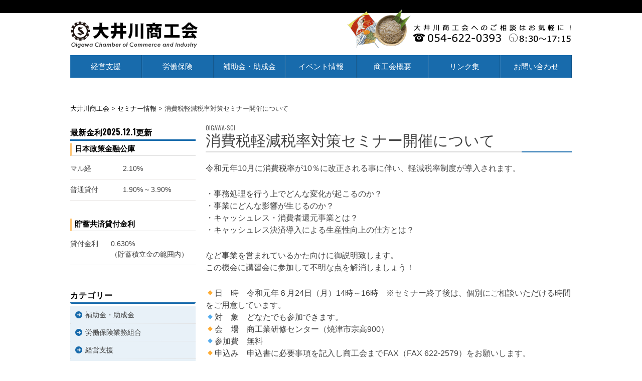

--- FILE ---
content_type: text/html; charset=UTF-8
request_url: https://www.oigawa.net/%E6%B6%88%E8%B2%BB%E7%A8%8E%E8%BB%BD%E6%B8%9B%E7%A8%8E%E7%8E%87%E5%AF%BE%E7%AD%96%E8%AC%9B%E7%BF%92%E4%BC%9A%E9%96%8B%E5%82%AC%E3%81%AB%E3%81%A4%E3%81%84%E3%81%A6/
body_size: 8566
content:



































<!DOCTYPE html>
<html lang="ja"
	prefix="og: https://ogp.me/ns#" >
<head>
<meta charset="UTF-8">
<meta name="viewport" content="width=device-width, initial-scale=1">
<link rel="profile" href="https://gmpg.org/xfn/11">
<link rel="pingback" href="https://www.oigawa.net/xmlrpc.php">

<title>消費税軽減税率対策セミナー開催について | 大井川商工会</title>

<!-- All In One SEO Pack 3.7.1ob_start_detected [-1,-1] -->
<script type="application/ld+json" class="aioseop-schema">{"@context":"https://schema.org","@graph":[{"@type":"Organization","@id":"https://www.oigawa.net/#organization","url":"https://www.oigawa.net/","name":"大井川商工会","sameAs":[]},{"@type":"WebSite","@id":"https://www.oigawa.net/#website","url":"https://www.oigawa.net/","name":"大井川商工会","publisher":{"@id":"https://www.oigawa.net/#organization"}},{"@type":"WebPage","@id":"https://www.oigawa.net/%e6%b6%88%e8%b2%bb%e7%a8%8e%e8%bb%bd%e6%b8%9b%e7%a8%8e%e7%8e%87%e5%af%be%e7%ad%96%e8%ac%9b%e7%bf%92%e4%bc%9a%e9%96%8b%e5%82%ac%e3%81%ab%e3%81%a4%e3%81%84%e3%81%a6/#webpage","url":"https://www.oigawa.net/%e6%b6%88%e8%b2%bb%e7%a8%8e%e8%bb%bd%e6%b8%9b%e7%a8%8e%e7%8e%87%e5%af%be%e7%ad%96%e8%ac%9b%e7%bf%92%e4%bc%9a%e9%96%8b%e5%82%ac%e3%81%ab%e3%81%a4%e3%81%84%e3%81%a6/","inLanguage":"ja","name":"消費税軽減税率対策セミナー開催について","isPartOf":{"@id":"https://www.oigawa.net/#website"},"breadcrumb":{"@id":"https://www.oigawa.net/%e6%b6%88%e8%b2%bb%e7%a8%8e%e8%bb%bd%e6%b8%9b%e7%a8%8e%e7%8e%87%e5%af%be%e7%ad%96%e8%ac%9b%e7%bf%92%e4%bc%9a%e9%96%8b%e5%82%ac%e3%81%ab%e3%81%a4%e3%81%84%e3%81%a6/#breadcrumblist"},"datePublished":"2019-05-21T03:00:10+09:00","dateModified":"2019-05-24T03:03:08+09:00"},{"@type":"Article","@id":"https://www.oigawa.net/%e6%b6%88%e8%b2%bb%e7%a8%8e%e8%bb%bd%e6%b8%9b%e7%a8%8e%e7%8e%87%e5%af%be%e7%ad%96%e8%ac%9b%e7%bf%92%e4%bc%9a%e9%96%8b%e5%82%ac%e3%81%ab%e3%81%a4%e3%81%84%e3%81%a6/#article","isPartOf":{"@id":"https://www.oigawa.net/%e6%b6%88%e8%b2%bb%e7%a8%8e%e8%bb%bd%e6%b8%9b%e7%a8%8e%e7%8e%87%e5%af%be%e7%ad%96%e8%ac%9b%e7%bf%92%e4%bc%9a%e9%96%8b%e5%82%ac%e3%81%ab%e3%81%a4%e3%81%84%e3%81%a6/#webpage"},"author":{"@id":"https://www.oigawa.net/author/oigawa/#author"},"headline":"消費税軽減税率対策セミナー開催について","datePublished":"2019-05-21T03:00:10+09:00","dateModified":"2019-05-24T03:03:08+09:00","commentCount":0,"mainEntityOfPage":{"@id":"https://www.oigawa.net/%e6%b6%88%e8%b2%bb%e7%a8%8e%e8%bb%bd%e6%b8%9b%e7%a8%8e%e7%8e%87%e5%af%be%e7%ad%96%e8%ac%9b%e7%bf%92%e4%bc%9a%e9%96%8b%e5%82%ac%e3%81%ab%e3%81%a4%e3%81%84%e3%81%a6/#webpage"},"publisher":{"@id":"https://www.oigawa.net/#organization"},"articleSection":"セミナー情報, お知らせ"},{"@type":"Person","@id":"https://www.oigawa.net/author/oigawa/#author","name":"oigawa","sameAs":[]},{"@type":"BreadcrumbList","@id":"https://www.oigawa.net/%e6%b6%88%e8%b2%bb%e7%a8%8e%e8%bb%bd%e6%b8%9b%e7%a8%8e%e7%8e%87%e5%af%be%e7%ad%96%e8%ac%9b%e7%bf%92%e4%bc%9a%e9%96%8b%e5%82%ac%e3%81%ab%e3%81%a4%e3%81%84%e3%81%a6/#breadcrumblist","itemListElement":[{"@type":"ListItem","position":1,"item":{"@type":"WebPage","@id":"https://www.oigawa.net/","url":"https://www.oigawa.net/","name":"大井川商工会"}},{"@type":"ListItem","position":2,"item":{"@type":"WebPage","@id":"https://www.oigawa.net/%e6%b6%88%e8%b2%bb%e7%a8%8e%e8%bb%bd%e6%b8%9b%e7%a8%8e%e7%8e%87%e5%af%be%e7%ad%96%e8%ac%9b%e7%bf%92%e4%bc%9a%e9%96%8b%e5%82%ac%e3%81%ab%e3%81%a4%e3%81%84%e3%81%a6/","url":"https://www.oigawa.net/%e6%b6%88%e8%b2%bb%e7%a8%8e%e8%bb%bd%e6%b8%9b%e7%a8%8e%e7%8e%87%e5%af%be%e7%ad%96%e8%ac%9b%e7%bf%92%e4%bc%9a%e9%96%8b%e5%82%ac%e3%81%ab%e3%81%a4%e3%81%84%e3%81%a6/","name":"消費税軽減税率対策セミナー開催について"}}]}]}</script>
<link rel="canonical" href="https://www.oigawa.net/消費税軽減税率対策講習会開催について/" />
<meta property="og:type" content="activity" />
<meta property="og:title" content="消費税軽減税率対策セミナー開催について | 大井川商工会" />
<meta property="og:description" content="令和元年10月に消費税率が10％に改正される事に伴い、軽減税率制度が導入されます。 ・事務処理を行う上でどんな変化が起こるのか？ ・事業にどんな影響が生じるのか？ ・キャッシュレス・消費者還元事業とは？ ・キャッシュレス決済導入による生産性向上の仕方とは？ など事業を営まれているかた向けに御説明致します。 この機会に講習会に参加して不明な点を解消しましょう！ 🔸日　時　令和元年６月24日（月）14" />
<meta property="og:url" content="https://www.oigawa.net/消費税軽減税率対策講習会開催について/" />
<meta property="og:site_name" content="大井川商工会" />
<meta property="og:image" content="https://www.oigawa.net/wp-content/plugins/all-in-one-seo-pack/images/default-user-image.png" />
<meta property="og:image:secure_url" content="https://www.oigawa.net/wp-content/plugins/all-in-one-seo-pack/images/default-user-image.png" />
<meta name="twitter:card" content="summary" />
<meta name="twitter:title" content="消費税軽減税率対策セミナー開催について | 大井川商工会" />
<meta name="twitter:description" content="令和元年10月に消費税率が10％に改正される事に伴い、軽減税率制度が導入されます。 ・事務処理を行う上でどんな変化が起こるのか？ ・事業にどんな影響が生じるのか？ ・キャッシュレス・消費者還元事業とは？ ・キャッシュレス決済導入による生産性向上の仕方とは？ など事業を営まれているかた向けに御説明致します。 この機会に講習会に参加して不明な点を解消しましょう！ 🔸日　時　令和元年６月24日（月）14" />
<meta name="twitter:image" content="https://www.oigawa.net/wp-content/plugins/all-in-one-seo-pack/images/default-user-image.png" />
			<script type="text/javascript" >
				window.ga=window.ga||function(){(ga.q=ga.q||[]).push(arguments)};ga.l=+new Date;
				ga('create', 'UA-46560860-1', 'auto');
				// Plugins
				
				ga('send', 'pageview');
			</script>
			<script async src="https://www.google-analytics.com/analytics.js"></script>
			<!-- All In One SEO Pack -->
<link rel='dns-prefetch' href='//fonts.googleapis.com' />
<link rel='dns-prefetch' href='//s.w.org' />
<link rel="alternate" type="application/rss+xml" title="大井川商工会 &raquo; フィード" href="https://www.oigawa.net/feed/" />
		<script type="text/javascript">
			window._wpemojiSettings = {"baseUrl":"https:\/\/s.w.org\/images\/core\/emoji\/13.0.0\/72x72\/","ext":".png","svgUrl":"https:\/\/s.w.org\/images\/core\/emoji\/13.0.0\/svg\/","svgExt":".svg","source":{"concatemoji":"https:\/\/www.oigawa.net\/wp-includes\/js\/wp-emoji-release.min.js?ver=5.5.17"}};
			!function(e,a,t){var n,r,o,i=a.createElement("canvas"),p=i.getContext&&i.getContext("2d");function s(e,t){var a=String.fromCharCode;p.clearRect(0,0,i.width,i.height),p.fillText(a.apply(this,e),0,0);e=i.toDataURL();return p.clearRect(0,0,i.width,i.height),p.fillText(a.apply(this,t),0,0),e===i.toDataURL()}function c(e){var t=a.createElement("script");t.src=e,t.defer=t.type="text/javascript",a.getElementsByTagName("head")[0].appendChild(t)}for(o=Array("flag","emoji"),t.supports={everything:!0,everythingExceptFlag:!0},r=0;r<o.length;r++)t.supports[o[r]]=function(e){if(!p||!p.fillText)return!1;switch(p.textBaseline="top",p.font="600 32px Arial",e){case"flag":return s([127987,65039,8205,9895,65039],[127987,65039,8203,9895,65039])?!1:!s([55356,56826,55356,56819],[55356,56826,8203,55356,56819])&&!s([55356,57332,56128,56423,56128,56418,56128,56421,56128,56430,56128,56423,56128,56447],[55356,57332,8203,56128,56423,8203,56128,56418,8203,56128,56421,8203,56128,56430,8203,56128,56423,8203,56128,56447]);case"emoji":return!s([55357,56424,8205,55356,57212],[55357,56424,8203,55356,57212])}return!1}(o[r]),t.supports.everything=t.supports.everything&&t.supports[o[r]],"flag"!==o[r]&&(t.supports.everythingExceptFlag=t.supports.everythingExceptFlag&&t.supports[o[r]]);t.supports.everythingExceptFlag=t.supports.everythingExceptFlag&&!t.supports.flag,t.DOMReady=!1,t.readyCallback=function(){t.DOMReady=!0},t.supports.everything||(n=function(){t.readyCallback()},a.addEventListener?(a.addEventListener("DOMContentLoaded",n,!1),e.addEventListener("load",n,!1)):(e.attachEvent("onload",n),a.attachEvent("onreadystatechange",function(){"complete"===a.readyState&&t.readyCallback()})),(n=t.source||{}).concatemoji?c(n.concatemoji):n.wpemoji&&n.twemoji&&(c(n.twemoji),c(n.wpemoji)))}(window,document,window._wpemojiSettings);
		</script>
		<style type="text/css">
img.wp-smiley,
img.emoji {
	display: inline !important;
	border: none !important;
	box-shadow: none !important;
	height: 1em !important;
	width: 1em !important;
	margin: 0 .07em !important;
	vertical-align: -0.1em !important;
	background: none !important;
	padding: 0 !important;
}
</style>
	<link rel='stylesheet' id='wp-block-library-css'  href='https://www.oigawa.net/wp-includes/css/dist/block-library/style.min.css?ver=5.5.17' type='text/css' media='all' />
<link rel='stylesheet' id='contact-form-7-css'  href='https://www.oigawa.net/wp-content/plugins/contact-form-7/includes/css/styles.css?ver=5.0.1' type='text/css' media='all' />
<link rel='stylesheet' id='wpos-swiper-style-css'  href='https://www.oigawa.net/wp-content/plugins/swiper-slider-and-carousel/assets/css/swiper.min.css?ver=1.3.1' type='text/css' media='all' />
<link rel='stylesheet' id='wp-ssc-public-css-css'  href='https://www.oigawa.net/wp-content/plugins/swiper-slider-and-carousel/assets/css/wp-ssc-public.css?ver=1.3.1' type='text/css' media='all' />
<link rel='stylesheet' id='parent-style-css'  href='https://www.oigawa.net/wp-content/themes/bulan/style.css?ver=5.5.17' type='text/css' media='all' />
<link rel='stylesheet' id='child-style-css'  href='https://www.oigawa.net/wp-content/themes/lifeseedstheme/style.css?ver=5.5.17' type='text/css' media='all' />
<link rel='stylesheet' id='bulan-plugins-style-css'  href='https://www.oigawa.net/wp-content/themes/bulan/assets/css/plugins.min.css?ver=5.5.17' type='text/css' media='all' />
<link rel='stylesheet' id='bulan-style-css'  href='https://www.oigawa.net/wp-content/themes/bulan/style.min.css?ver=5.5.17' type='text/css' media='all' />
<link rel='stylesheet' id='bulan-child-style-css'  href='https://www.oigawa.net/wp-content/themes/lifeseedstheme/style.css?ver=5.5.17' type='text/css' media='all' />
<link rel='stylesheet' id='bulan-custom-fonts-css'  href='//fonts.googleapis.com/css?family=Crimson+Text%3Aregular%2Citalic%2C700%7COswald%3Aregular%2C700%26subset%3Dlatin%2C' type='text/css' media='all' />
<script type='text/javascript' src='https://www.oigawa.net/wp-includes/js/jquery/jquery.js?ver=1.12.4-wp' id='jquery-core-js'></script>
<!--[if lte IE 9]>
<script type='text/javascript' src='https://www.oigawa.net/wp-content/themes/bulan/assets/js/html5shiv.min.js' id='standard-html5-js'></script>
<![endif]-->
<link rel="https://api.w.org/" href="https://www.oigawa.net/wp-json/" /><link rel="alternate" type="application/json" href="https://www.oigawa.net/wp-json/wp/v2/posts/1215" /><link rel="EditURI" type="application/rsd+xml" title="RSD" href="https://www.oigawa.net/xmlrpc.php?rsd" />
<link rel="wlwmanifest" type="application/wlwmanifest+xml" href="https://www.oigawa.net/wp-includes/wlwmanifest.xml" /> 
<link rel='prev' title='「るるぶキッチンAKASAKA」で期間限定の焼津フェアを開催中！' href='https://www.oigawa.net/%e3%80%8c%e3%82%8b%e3%82%8b%e3%81%b6%e3%82%ad%e3%83%83%e3%83%81%e3%83%b3akasaka%e3%80%8d%e3%81%a7%e6%9c%9f%e9%96%93%e9%99%90%e5%ae%9a%e3%81%ae%e7%84%bc%e6%b4%a5%e3%83%95%e3%82%a7%e3%82%a2%e3%82%92/' />
<link rel='next' title='情報化個別相談会＆IT機器体験会' href='https://www.oigawa.net/%e6%83%85%e5%a0%b1%e5%8c%96%e5%80%8b%e5%88%a5%e7%9b%b8%e8%ab%87%e4%bc%9a%ef%bc%86it%e6%a9%9f%e5%99%a8%e4%bd%93%e9%a8%93%e4%bc%9a/' />
<meta name="generator" content="WordPress 5.5.17" />
<link rel='shortlink' href='https://www.oigawa.net/?p=1215' />
<link rel="alternate" type="application/json+oembed" href="https://www.oigawa.net/wp-json/oembed/1.0/embed?url=https%3A%2F%2Fwww.oigawa.net%2F%25e6%25b6%2588%25e8%25b2%25bb%25e7%25a8%258e%25e8%25bb%25bd%25e6%25b8%259b%25e7%25a8%258e%25e7%258e%2587%25e5%25af%25be%25e7%25ad%2596%25e8%25ac%259b%25e7%25bf%2592%25e4%25bc%259a%25e9%2596%258b%25e5%2582%25ac%25e3%2581%25ab%25e3%2581%25a4%25e3%2581%2584%25e3%2581%25a6%2F" />
<link rel="alternate" type="text/xml+oembed" href="https://www.oigawa.net/wp-json/oembed/1.0/embed?url=https%3A%2F%2Fwww.oigawa.net%2F%25e6%25b6%2588%25e8%25b2%25bb%25e7%25a8%258e%25e8%25bb%25bd%25e6%25b8%259b%25e7%25a8%258e%25e7%258e%2587%25e5%25af%25be%25e7%25ad%2596%25e8%25ac%259b%25e7%25bf%2592%25e4%25bc%259a%25e9%2596%258b%25e5%2582%25ac%25e3%2581%25ab%25e3%2581%25a4%25e3%2581%2584%25e3%2581%25a6%2F&#038;format=xml" />
<style type="text/css" id="custom-background-css">
body.custom-background { background-color: #ffffff; }
</style>
	

<link rel="stylesheet" type="text/css" href="/js/spmenu/hiraku.css" media="screen and (max-width: 767px)">
<script src="https://code.jquery.com/jquery-2.2.4.min.js"></script>
<script src="/js/spmenu/hiraku.js"></script>
<script defer src="https://use.fontawesome.com/releases/v5.0.6/js/all.js"></script>
</head>
<body data-rsssl=1 class="post-template-default single single-post postid-1215 single-format-standard custom-background multi-author no-custom-header no-featured-image layout-2c-l" itemscope itemtype="http://schema.org/Blog">



<div id="page" class="site">
	
<header id="masthead" class="site-header" itemscope="itemscope" itemtype="http://schema.org/WPHeader">
<div id="logo">
<h1 class="site-title" itemprop="headline"><a href="https://www.oigawa.net" itemprop="url" rel="home"><span itemprop="headline">大井川商工会</span></a></h1>
</div>


<div class="gnavi-container">
<div class="global-navi">
	<div class="menu-%e3%82%b0%e3%83%ad%e3%83%bc%e3%83%90%e3%83%ab%e3%83%a1%e3%83%8b%e3%83%a5%e3%83%bc-container"><ul id="menu-%e3%82%b0%e3%83%ad%e3%83%bc%e3%83%90%e3%83%ab%e3%83%a1%e3%83%8b%e3%83%a5%e3%83%bc" class="menu"><li id="menu-item-22" class="menu-item menu-item-type-taxonomy menu-item-object-category menu-item-22"><a href="https://www.oigawa.net/managementsupport/">経営支援</a></li>
<li id="menu-item-528" class="menu-item menu-item-type-post_type menu-item-object-page menu-item-528"><a href="https://www.oigawa.net/roudouhoken-include-page/">労働保険</a></li>
<li id="menu-item-24" class="menu-item menu-item-type-taxonomy menu-item-object-category menu-item-24"><a href="https://www.oigawa.net/subsidy/">補助金・助成金</a></li>
<li id="menu-item-25" class="menu-item menu-item-type-taxonomy menu-item-object-category menu-item-25"><a href="https://www.oigawa.net/local/">イベント情報</a></li>
<li id="menu-item-26" class="menu-item menu-item-type-post_type menu-item-object-page menu-item-26"><a href="https://www.oigawa.net/about/">商工会概要</a></li>
<li id="menu-item-32" class="menu-item menu-item-type-post_type menu-item-object-page menu-item-32"><a href="https://www.oigawa.net/links/">リンク集</a></li>
<li id="menu-item-31" class="menu-item menu-item-type-post_type menu-item-object-page menu-item-31"><a href="https://www.oigawa.net/contacts/">お問い合わせ</a></li>
</ul></div></div>
</div>

<div class="gnavi-container-sp js-offcanvas">
<div class="global-navi-sp">
	<div class="menu-%e3%82%b9%e3%83%9e%e3%83%9b%e7%94%a8-%e3%82%b0%e3%83%ad%e3%83%bc%e3%83%90%e3%83%ab%e3%83%a1%e3%83%8b%e3%83%a5%e3%83%bc-container"><ul id="menu-%e3%82%b9%e3%83%9e%e3%83%9b%e7%94%a8-%e3%82%b0%e3%83%ad%e3%83%bc%e3%83%90%e3%83%ab%e3%83%a1%e3%83%8b%e3%83%a5%e3%83%bc" class="menu"><li id="menu-item-158" class="menu-item menu-item-type-custom menu-item-object-custom menu-item-158"><a href="/">ホーム</a></li>
<li id="menu-item-159" class="menu-item menu-item-type-taxonomy menu-item-object-category menu-item-159"><a href="https://www.oigawa.net/managementsupport/">経営支援</a></li>
<li id="menu-item-160" class="menu-item menu-item-type-taxonomy menu-item-object-category menu-item-160"><a href="https://www.oigawa.net/laborinsuranceunion/">労働保険業務組合</a></li>
<li id="menu-item-161" class="menu-item menu-item-type-taxonomy menu-item-object-category menu-item-161"><a href="https://www.oigawa.net/subsidy/">補助金・助成金</a></li>
<li id="menu-item-162" class="menu-item menu-item-type-taxonomy menu-item-object-category menu-item-162"><a href="https://www.oigawa.net/local/">イベント</a></li>
<li id="menu-item-163" class="menu-item menu-item-type-post_type menu-item-object-page menu-item-163"><a href="https://www.oigawa.net/about/">商工会概要</a></li>
<li id="menu-item-164" class="menu-item menu-item-type-post_type menu-item-object-page menu-item-164"><a href="https://www.oigawa.net/links/">リンク集</a></li>
<li id="menu-item-165" class="menu-item menu-item-type-post_type menu-item-object-page menu-item-165"><a href="https://www.oigawa.net/contacts/">大井川商工会へのお問い合わせ</a></li>
</ul></div></div>
</div>
<button type="button" class="js-offcanvas-btn" >
<span class="hiraku-open-btn-line"></span>
</button>

<script>
$(".js-offcanvas").hiraku({ //スライドしてくるメニューのクラス
    btn: ".js-offcanvas-btn", // メニューを開閉するボタンのクラス
    fixedHeader: ".site-header2", //固定するヘッダがある場合はクラスを指定
    direction: "right",
    breakpoint: 767
});
</script>


</header><!-- #masthead -->

	<div id="content" class="site-content">
		<div class="wide-container">



<div class="breadcrumbs" typeof="BreadcrumbList" vocab="http://schema.org/">
  <!-- Breadcrumb NavXT 6.5.0 -->
<span property="itemListElement" typeof="ListItem"><a property="item" typeof="WebPage" title="Go to 大井川商工会." href="https://www.oigawa.net" class="home" ><span property="name">大井川商工会</span></a><meta property="position" content="1"></span> &gt; <span property="itemListElement" typeof="ListItem"><a property="item" typeof="WebPage" title="Go to the セミナー情報 category archives." href="https://www.oigawa.net/seminar/" class="taxonomy category" ><span property="name">セミナー情報</span></a><meta property="position" content="2"></span> &gt; <span property="itemListElement" typeof="ListItem"><span property="name" class="post post-post current-item">消費税軽減税率対策セミナー開催について</span><meta property="url" content="https://www.oigawa.net/%e6%b6%88%e8%b2%bb%e7%a8%8e%e8%bb%bd%e6%b8%9b%e7%a8%8e%e7%8e%87%e5%af%be%e7%ad%96%e8%ac%9b%e7%bf%92%e4%bc%9a%e9%96%8b%e5%82%ac%e3%81%ab%e3%81%a4%e3%81%84%e3%81%a6/"><meta property="position" content="3"></span></div>

	<div id="primary" class="content-area">
		<main id="main" class="site-main" class="content">

			
				<article id="post-1215" class="post-1215 post type-post status-publish format-standard hentry category-seminar category-news no-post-thumbnail no-sticky entry" itemscope="itemscope" itemtype="http://schema.org/BlogPosting" itemprop="blogPost">

	
<h2 class="entry-title" itemprop="headline">消費税軽減税率対策セミナー開催について</h2>

	
	<div class="entry-content" itemprop="articleBody">

				<p>令和元年10月に消費税率が10％に改正される事に伴い、軽減税率制度が導入されます。</p>
<p>・事務処理を行う上でどんな変化が起こるのか？<br />
・事業にどんな影響が生じるのか？<br />
・キャッシュレス・消費者還元事業とは？<br />
・キャッシュレス決済導入による生産性向上の仕方とは？</p>
<p>など事業を営まれているかた向けに御説明致します。<br />
この機会に講習会に参加して不明な点を解消しましょう！</p>
<p>&#x1f538;日　時　令和元年６月24日（月）14時～16時　※セミナー終了後は、個別にご相談いただける時間をご用意しています。<br />
&#x1f539;対　象　どなたでも参加できます。<br />
&#x1f538;会　場　商工業研修センター（焼津市宗高900）<br />
&#x1f539;参加費　無料<br />
&#x1f538;申込み　申込書に必要事項を記入し商工会までFAX（FAX 622-2579）をお願いします。</p>
				
		
	</div>

	<footer class="entry-footer">

		
	</footer>

	<div class="jetpack-share-like">
					</div>
	

<div class="filedownload-cf">
	<h4>こちらよりダウンロードできます</h4>
	<ul>
																						<li><a href="https://www.oigawa.net/wp-content/uploads/2019/05/keigen_mousikomi.pdf" target="_blank">チラシ（申込書）</a></li>
	</ul>
</div>
	

<div class="mainfooter_contacts">
	<div class="mainfooter_contacts_title">
		<i class="fa fa-paper-plane"></i>お問い合わせ
	</div>
	<p>ご質問・ご意見等ございましたら、お気軽にお問い合わせください。</p>
<div class="mainfooter_contacts_in">
	<div class="mainfooter_contacts_tel">
		<p><i class="fa fa-arrow-circle-right"></i>お電話でのお問い合わせ</p>
		<p class="telicon"><i class="fa fa-phone"></i> 054-622-0393</p>
	</div>
	<div class="mainfooter_contacts_mail">
			<p><i class="fa fa-arrow-circle-right"></i>メールフォームでのお問い合わせ</p>
		<div class="mailicon"><a href="/contacts/"><i class="fas fa-envelope"></i> お問い合わせフォーム</a></div>
	</div>
</div>
</div>
</article><!-- #post-## -->

						
		</main><!-- #main -->
	</div><!-- #primary -->


<div id="secondary" class="widget-area" role="complementary" aria-label="Primary Sidebar" itemscope="itemscope" itemtype="http://schema.org/WPSideBar">
	<aside id="text-2" class="widget widget_text">			<div class="textwidget"><h3>最新金利2025.12.1更新</h3>
<h4>日本政策金融公庫</h4>
<div class="side_kinri">
<table class="side_kinri_tbl">
<tbody>
<tr>
<th>マル経</th>
<td>2.10%</td>
</tr>
<tr>
<th>普通貸付</th>
<td>1.90% ~ 3.90%</td>
</tr>
</tbody>
</table>
</div>
<h4>貯蓄共済貸付金利</h4>
<div class="side_kinri">
<table class="side_kinri_tbl">
<tbody>
<tr>
<th>貸付金利</th>
<td>0.630%<br />
（貯蓄積立金の範囲内）</td>
</tr>
</tbody>
</table>
</div>
</div>
		</aside><aside id="categories-4" class="widget widget_categories"><h3 class="widget-title">カテゴリー</h3>
			<ul>
					<li class="cat-item cat-item-1"><a href="https://www.oigawa.net/subsidy/">補助金・助成金</a>
</li>
	<li class="cat-item cat-item-3"><a href="https://www.oigawa.net/laborinsuranceunion/">労働保険業務組合</a>
</li>
	<li class="cat-item cat-item-4"><a href="https://www.oigawa.net/managementsupport/">経営支援</a>
<ul class='children'>
	<li class="cat-item cat-item-5"><a href="https://www.oigawa.net/managementsupport/marukei/">マル経</a>
</li>
	<li class="cat-item cat-item-6"><a href="https://www.oigawa.net/managementsupport/saleschannel/">販路開拓</a>
</li>
	<li class="cat-item cat-item-7"><a href="https://www.oigawa.net/managementsupport/expert/">専門家</a>
</li>
	<li class="cat-item cat-item-9"><a href="https://www.oigawa.net/managementsupport/posting/">記帳相談</a>
</li>
</ul>
</li>
	<li class="cat-item cat-item-8"><a href="https://www.oigawa.net/regularconsultation/">定期相談会</a>
<ul class='children'>
	<li class="cat-item cat-item-10"><a href="https://www.oigawa.net/regularconsultation/finance/">金融相談</a>
</li>
	<li class="cat-item cat-item-11"><a href="https://www.oigawa.net/regularconsultation/kac/">経営革新相談</a>
</li>
</ul>
</li>
	<li class="cat-item cat-item-12"><a href="https://www.oigawa.net/mutualaid/">各種共済制度</a>
</li>
	<li class="cat-item cat-item-13"><a href="https://www.oigawa.net/seminar/">セミナー情報</a>
</li>
	<li class="cat-item cat-item-16"><a href="https://www.oigawa.net/local/">イベント情報</a>
</li>
	<li class="cat-item cat-item-60"><a href="https://www.oigawa.net/keiki/">景気動向調査</a>
</li>
			</ul>

			</aside><aside id="text-3" class="widget widget_text"><h3 class="widget-title">大井川商工会の紹介</h3>			<div class="textwidget"><p><iframe src="https://www.google.com/maps/embed?pb=!1m18!1m12!1m3!1d6552.182381116145!2d138.28028081788074!3d34.803647563913636!2m3!1f0!2f0!3f0!3m2!1i1024!2i768!4f13.1!3m3!1m2!1s0x601a4460b391f117%3A0x6afbd50acea2be11!2z5aSn5LqV5bed5ZWG5bel5Lya!5e0!3m2!1sja!2sjp!4v1517977530629" frameborder="0" style="border:0" allowfullscreen></iframe></p>
<p>〒421-0205  静岡県焼津市宗高900<br />
TEL : 054-622-0393</p>
</div>
		</aside><aside id="nav_menu-2" class="widget widget_nav_menu"><div class="menu-%e5%a4%a7%e4%ba%95%e5%b7%9d%e5%95%86%e5%b7%a5%e4%bc%9a%e3%81%ae%e7%b4%b9%e4%bb%8b-container"><ul id="menu-%e5%a4%a7%e4%ba%95%e5%b7%9d%e5%95%86%e5%b7%a5%e4%bc%9a%e3%81%ae%e7%b4%b9%e4%bb%8b" class="menu"><li id="menu-item-15" class="menu-item menu-item-type-post_type menu-item-object-page menu-item-15"><a href="https://www.oigawa.net/about/">大井川商工会とは</a></li>
<li id="menu-item-17" class="menu-item menu-item-type-post_type menu-item-object-page menu-item-17"><a href="https://www.oigawa.net/membership/">入会のご案内</a></li>
<li id="menu-item-18" class="menu-item menu-item-type-post_type menu-item-object-page menu-item-18"><a href="https://www.oigawa.net/hall-guide/">大井川商工業研修センター利用案内</a></li>
<li id="menu-item-557" class="menu-item menu-item-type-post_type menu-item-object-page menu-item-557"><a href="https://www.oigawa.net/seinenbu/">青年部</a></li>
<li id="menu-item-556" class="menu-item menu-item-type-post_type menu-item-object-page menu-item-556"><a href="https://www.oigawa.net/joseibu/">女性部</a></li>
<li id="menu-item-548" class="menu-item menu-item-type-post_type menu-item-object-page menu-item-548"><a href="https://www.oigawa.net/privacy/">プライバシーポリシー</a></li>
</ul></div></aside><aside id="text-4" class="widget widget_text">			<div class="textwidget"><p><a href="/industry/"><img src="/wp-content/uploads/2018/03/bnr-side-industry.jpg" /></a><br />
<a href="/commerce/"><img src="/wp-content/uploads/2018/03/bnr-side-commerce.jpg" /></a><a href="https://docs.google.com/forms/d/1qIRy-Qhf2DhD2KUvfVYijVOyo8PiOWhXKYpE2T7j4Ns/viewform" target="_blank" rel="noopener noreferrer"><img loading="lazy" class="aligncenter wp-image-2532" style="margin-bottom: 7px;" src="https://www.oigawa.net/wp-content/uploads/2021/12/form.png" alt="" width="250" height="75" /></a><a href="/nintei-list"><img src="/images/umezobrand-bnr.jpg" /></a><br />
<a href="/shirt/"><img src="/images/megumitshats-bnr.jpg" /></a><br />
<a href="/oigawapr/"><img src="/wp-content/uploads/2018/04/bnr_oigawapr.gif" /></a><br />
<a href="http://ailoveyaizu.com/yaizu-yell-meshi/" target="_blank" rel="noopener noreferrer"><img loading="lazy" class="wp-image-1536 size-full" src="https://www.oigawa.net/wp-content/uploads/2020/04/bnr250x75@2.jpg" alt="焼津エール飯" width="250" height="75" srcset="https://www.oigawa.net/wp-content/uploads/2020/04/bnr250x75@2.jpg 500w, https://www.oigawa.net/wp-content/uploads/2020/04/bnr250x75@2-300x90.jpg 300w" sizes="(max-width: 250px) 100vw, 250px" /></a><br />
<a href="https://www.jcpra.or.jp/" target="_blank" rel="noopener noreferrer"><img class="size-full" src="https://www.oigawa.net/wp-content/uploads/2025/07/jcpra_200_60.png" alt="日本容器包装リサイクル協会" width="250" /></a></p>
</div>
		</aside></div><!-- #secondary -->
</div><!-- .wide-container -->
	</div><!-- #content -->

	
	<footer id="colophon" class="site-footer" itemscope="itemscope" itemtype="http://schema.org/WPFooter">
		<div class="wide-container">

			<div class="site-info">
				<ul>
					<li><a href="/about">大井川商工会とは</a></li>
					<li><a href="/privacy">プライバシーポリシー</a></li>
					<li><a href="/contacts">お問い合わせ</a></li>
					<li>copyright 大井川商工会. All Rights Reserved.</li>
				</ul>
				</p>
			</div><!-- .site-info -->
		</div>
	</footer><!-- #colophon -->

</div><!-- #page -->

<script type='text/javascript' id='contact-form-7-js-extra'>
/* <![CDATA[ */
var wpcf7 = {"apiSettings":{"root":"https:\/\/www.oigawa.net\/wp-json\/contact-form-7\/v1","namespace":"contact-form-7\/v1"},"recaptcha":{"messages":{"empty":"\u3042\u306a\u305f\u304c\u30ed\u30dc\u30c3\u30c8\u3067\u306f\u306a\u3044\u3053\u3068\u3092\u8a3c\u660e\u3057\u3066\u304f\u3060\u3055\u3044\u3002"}}};
/* ]]> */
</script>
<script type='text/javascript' src='https://www.oigawa.net/wp-content/plugins/contact-form-7/includes/js/scripts.js?ver=5.0.1' id='contact-form-7-js'></script>
<script type='text/javascript' src='https://www.oigawa.net/wp-content/themes/bulan/assets/js/bulan.min.js' id='bulan-scripts-js'></script>
<script type='text/javascript' src='https://www.oigawa.net/wp-includes/js/wp-embed.min.js?ver=5.5.17' id='wp-embed-js'></script>


</body>
</html>


--- FILE ---
content_type: text/css
request_url: https://www.oigawa.net/wp-content/plugins/swiper-slider-and-carousel/assets/css/wp-ssc-public.css?ver=1.3.1
body_size: 359
content:
.swiper-slide{text-align:center}
.swiper-slide img{display:inline-block}
.msacwl-gallery-caption{background:rgba(0,0,0,0.6); color:#fff; padding:5px 5px 40px 5px; text-align:center; position:absolute; bottom:0; left:0; right:0; font-size:14px; line-height:20px;}
.msacwl-gallery-caption span{display:block; }
.msacwl-gallery-caption span.image_title{font-size:16px; font-weight:bold; padding:5px 0;}
.msacwl-gallery-carousel .msacwl-gallery-caption{padding:15px !important}
.msacwl-slide img.attachment-full, .msacwl-carousel-slide img.attachment-large{height: 100% !important;width: 100% !important;object-fit: cover;object-position: top center;}
.wpssc-slider-conf, 
.wpssc-carousel-conf{display: none;}

.swiper-slide img{max-width:100%; max-height:100%;}

@media only screen and (max-width: 40em) { 
	.swiper-container-vertical{height:250px !important;}
	.swiper-container-vertical .swiper-slide img{width:100%;height:100%;object-fit: cover;object-position: top center;}
}

@media only screen and (min-width: 40.063em) and (max-width: 64em) {
	.swiper-container-vertical{height:350px !important;}
	.swiper-container-vertical .swiper-slide img{width:100%;height:100%;object-fit: cover;object-position: top center;}
}

--- FILE ---
content_type: text/css
request_url: https://www.oigawa.net/wp-content/themes/bulan/style.css?ver=5.5.17
body_size: 11892
content:
@charset "UTF-8";
/*!
 * Theme Name: Bulan
 * Theme URI: https://www.theme-junkie.com/themes/bulan/
 * Description: Bulan is a beautiful, minimal and clean WordPress blog theme that easy to customize and simple to setup. It’s ideal for beginner and professional blogger, food blogger and photo blogger! This theme just works, which means you don’t need to install any 3rd party plugins or setup complex options. Just install it and viola! The theme options are powered by Customizer. It provides 2 custom widgets Social Icons and Recent Posts Thumbnail. It also works out of the box with Jetpack and Polylang. Since 1.0.8 Bulan support footer widgets!
 * Version: 1.0.9
 * Author: Theme Junkie
 * Author URI: https://www.theme-junkie.com/
 * Tags: two-columns, left-sidebar, right-sidebar, custom-background, custom-colors, custom-menu, editor-style, featured-image-header, featured-images, flexible-header, full-width-template, microformats, rtl-language-support, sticky-post, threaded-comments, translation-ready
 * Text Domain: bulan
 *
 * License: GNU General Public License v2.0 or later
 * License URI: http://www.gnu.org/licenses/gpl-2.0.html
 *
 * Bulan WordPress Theme, Copyright 2015 - 2017 https://www.theme-junkie.com/
 * Bulan is distributed under the terms of the GNU GPL
 *
 * Please DO NOT EDIT THIS FILE, if you want to customize the styles, you can create a child theme
 * See: http://codex.wordpress.org/Child_Themes
 */
/*------------------------------------*
    $CONTENTS
*------------------------------------*/
/**
 * BASE
 * - NORMALIZE
 * - LAYOUTS
 * - MAIN
 * - SHARED
 * - TYPOGRAPHY
 * - FORMS
 *
 * TEMPLATES
 * - LIST
 * - GRID
 *
 * SHARED
 * - HEADER
 * - NAVIGATIONS
 * - CONTENTS
 * - SIDEBAR
 * - FOOTER
 * - COMMENTS
 *
 * STATE
 */
/*------------------------------------*
	$NORMALIZE
*------------------------------------*/
/*! normalize.css v3.0.3 | MIT License | github.com/necolas/normalize.css */
/**
 * 1. Set default font family to sans-serif.
 * 2. Prevent iOS and IE text size adjust after device orientation change,
 *    without disabling user zoom.
 */
html {
	font-family: sans-serif;
	/* 1 */

	-ms-text-size-adjust: 100%;
	/* 2 */
	-webkit-text-size-adjust: 100%;
	/* 2 */
}

/**
 * Remove default margin.
 */
body {
	margin: 0;
}

/* HTML5 display definitions
   ========================================================================== */
/**
 * Correct `block` display not defined for any HTML5 element in IE 8/9.
 * Correct `block` display not defined for `details` or `summary` in IE 10/11
 * and Firefox.
 * Correct `block` display not defined for `main` in IE 11.
 */
article,
aside,
details,
figcaption,
figure,
footer,
header,
hgroup,
main,
menu,
nav,
section,
summary {
	display: block;
}

/**
 * 1. Correct `inline-block` display not defined in IE 8/9.
 * 2. Normalize vertical alignment of `progress` in Chrome, Firefox, and Opera.
 */
audio,
canvas,
progress,
video {
	display: inline-block;
	/* 1 */
	vertical-align: baseline;
	/* 2 */
}

/**
 * Prevent modern browsers from displaying `audio` without controls.
 * Remove excess height in iOS 5 devices.
 */
audio:not([controls]) {
	display: none;
	height: 0;
}

/**
 * Address `[hidden]` styling not present in IE 8/9/10.
 * Hide the `template` element in IE 8/9/10/11, Safari, and Firefox < 22.
 */
[hidden],
template {
	display: none;
}

/* Links
   ========================================================================== */
/**
 * Remove the gray background color from active links in IE 10.
 */
a {
	background-color: transparent;
}

/**
 * Improve readability of focused elements when they are also in an
 * active/hover state.
 */
a:active,
a:hover {
	outline: 0;
}

/* Text-level semantics
   ========================================================================== */
/**
 * Address styling not present in IE 8/9/10/11, Safari, and Chrome.
 */
abbr[title] {
	border-bottom: 1px dotted;
}

/**
 * Address style set to `bolder` in Firefox 4+, Safari, and Chrome.
 */
b,
strong {
	font-weight: bold;
}

/**
 * Address styling not present in Safari and Chrome.
 */
dfn {
	font-style: italic;
}

/**
 * Address variable `h1` font-size and margin within `section` and `article`
 * contexts in Firefox 4+, Safari, and Chrome.
 */
h1 {
	font-size: 2em;
	margin: .67em 0;
}

/**
 * Address styling not present in IE 8/9.
 */
mark {
	color: #000;
	background: #ff0;
}

/**
 * Address inconsistent and variable font size in all browsers.
 */
small {
	font-size: 80%;
}

/**
 * Prevent `sub` and `sup` affecting `line-height` in all browsers.
 */
sub,
sup {
	font-size: 75%;
	line-height: 0;
	position: relative;
	vertical-align: baseline;
}

sup {
	top: -.5em;
}

sub {
	bottom: -.25em;
}

/* Embedded content
   ========================================================================== */
/**
 * Remove border when inside `a` element in IE 8/9/10.
 */
img {
	border: 0;
}

/**
 * Correct overflow not hidden in IE 9/10/11.
 */
svg:not(:root) {
	overflow: hidden;
}

/* Grouping content
   ========================================================================== */
/**
 * Address margin not present in IE 8/9 and Safari.
 */
figure {
	margin: 1em 40px;
}

/**
 * Address differences between Firefox and other browsers.
 */
hr {
	box-sizing: content-box;
	height: 0;
}

/**
 * Contain overflow in all browsers.
 */
pre {
	overflow: auto;
}

/**
 * Address odd `em`-unit font size rendering in all browsers.
 */
code,
kbd,
pre,
samp {
	font-family: monospace, monospace;
	font-size: 1em;
}

/* Forms
   ========================================================================== */
/**
 * Known limitation: by default, Chrome and Safari on OS X allow very limited
 * styling of `select`, unless a `border` property is set.
 */
/**
 * 1. Correct color not being inherited.
 *    Known issue: affects color of disabled elements.
 * 2. Correct font properties not being inherited.
 * 3. Address margins set differently in Firefox 4+, Safari, and Chrome.
 */
button,
input,
optgroup,
select,
textarea {
	/* 1 */
	font: inherit;
	/* 2 */
	margin: 0;
	color: inherit;
	/* 3 */
}

/**
 * Address `overflow` set to `hidden` in IE 8/9/10/11.
 */
button {
	overflow: visible;
}

/**
 * Address inconsistent `text-transform` inheritance for `button` and `select`.
 * All other form control elements do not inherit `text-transform` values.
 * Correct `button` style inheritance in Firefox, IE 8/9/10/11, and Opera.
 * Correct `select` style inheritance in Firefox.
 */
button,
select {
	text-transform: none;
}

/**
 * 1. Avoid the WebKit bug in Android 4.0.* where (2) destroys native `audio`
 *    and `video` controls.
 * 2. Correct inability to style clickable `input` types in iOS.
 * 3. Improve usability and consistency of cursor style between image-type
 *    `input` and others.
 */
button,
html input[type="button"],
input[type="reset"],
input[type="submit"] {
	/* 2 */
	cursor: pointer;

	-webkit-appearance: button;
	/* 3 */
}

/**
 * Re-set default cursor for disabled elements.
 */
button[disabled],
html input[disabled] {
	cursor: default;
}

/**
 * Remove inner padding and border in Firefox 4+.
 */
button::-moz-focus-inner,
input::-moz-focus-inner {
	padding: 0;
	border: 0;
}

/**
 * Address Firefox 4+ setting `line-height` on `input` using `!important` in
 * the UA stylesheet.
 */
input {
	line-height: normal;
}

/**
 * It's recommended that you don't attempt to style these elements.
 * Firefox's implementation doesn't respect box-sizing, padding, or width.
 *
 * 1. Address box sizing set to `content-box` in IE 8/9/10.
 * 2. Remove excess padding in IE 8/9/10.
 */
input[type="checkbox"],
input[type="radio"] {
	box-sizing: border-box;
	/* 1 */
	padding: 0;
	/* 2 */
}

/**
 * Fix the cursor style for Chrome's increment/decrement buttons. For certain
 * `font-size` values of the `input`, it causes the cursor style of the
 * decrement button to change from `default` to `text`.
 */
input[type="number"]::-webkit-inner-spin-button,
input[type="number"]::-webkit-outer-spin-button {
	height: auto;
}

/**
 * 1. Address `appearance` set to `searchfield` in Safari and Chrome.
 * 2. Address `box-sizing` set to `border-box` in Safari and Chrome.
 */
input[type="search"] {
	/* 1 */
	box-sizing: content-box;

	-webkit-appearance: textfield;
	/* 2 */
}

/**
 * Remove inner padding and search cancel button in Safari and Chrome on OS X.
 * Safari (but not Chrome) clips the cancel button when the search input has
 * padding (and `textfield` appearance).
 */
input[type="search"]::-webkit-search-cancel-button,
input[type="search"]::-webkit-search-decoration {
	-webkit-appearance: none;
}

/**
 * Define consistent border, margin, and padding.
 */
fieldset {
	margin: 0 2px;
	padding: .35em .625em .75em;
	border: 1px solid #c0c0c0;
}

/**
 * 1. Correct `color` not being inherited in IE 8/9/10/11.
 * 2. Remove padding so people aren't caught out if they zero out fieldsets.
 */
legend {
	/* 1 */
	padding: 0;
	border: 0;
	/* 2 */
}

/**
 * Remove default vertical scrollbar in IE 8/9/10/11.
 */
textarea {
	overflow: auto;
}

/**
 * Don't inherit the `font-weight` (applied by a rule above).
 * NOTE: the default cannot safely be changed in Chrome and Safari on OS X.
 */
optgroup {
	font-weight: bold;
}

/* Tables
   ========================================================================== */
/**
 * Remove most spacing between table cells.
 */
table {
	border-spacing: 0;
	border-collapse: collapse;
}

td,
th {
	padding: 0;
}

/*------------------------------------*
	$LAYOUTS
*------------------------------------*/
.wide-container {
	max-width: 1040px;
	margin-right: auto;
	margin-left: auto;
	padding: 0 40px;
}
.wide-container:after {
	display: block;
	clear: both;
	content: " ";
}
@media (min-width: 240px) and (max-width: 1170px) {
	.wide-container {
		padding: 0 30px;
	}
}

@media (min-width: 801px) {
	.content-area {
		float: left;
		width: 65.3846153846%;
		margin-right: 3.8461538462%;
	}
	.widget-area {
		float: right;
		width: 30.7692307692%;
		margin-right: 0;
	}
}

.layout-2c-r .content-area {
	float: right;
	margin-right: 0;
}

.layout-2c-r .widget-area {
	float: left;
	margin-right: 3.8461538462%;
}

.layout-1c .content-area {
	width: 100%;
	margin-right: 0;
}

/*------------------------------------*
	$MAIN
*------------------------------------*/
*,
*:before,
*:after {
	box-sizing: border-box;
}

* html {
	font-size: 112.5%;
}

html {
	min-height: 100%;
}

body {
	font-family: "Crimson Text", serif;
	font-size: 18px;
	font-weight: 400;
	font-style: normal;
	line-height: 1.5em;
	color: #454545;
	background: #f5f5f5;

	-webkit-font-smoothing: antialiased;
	-moz-osx-font-smoothing: grayscale;
}

/**
 * Selection Color.
 */
::-moz-selection {
	color: #fff;
	background: #cc8900;
	text-shadow: none;
}
::selection {
	color: #fff;
	background: #cc8900;
	text-shadow: none;
}

::-moz-selection {
	color: #fff;
	background: #cc8900;
	text-shadow: none;
}

/*------------------------------------*
	$SHARED
*------------------------------------*/
figure > img {
	display: block;
}

img {
	max-width: 100%;
	height: auto;
}

img[class*="align"],
img[class*="attachment-"] {
	height: auto;
}

.wp-caption {
	max-width: 100%;
	margin: 0;
	margin-bottom: 24px;
}
.wp-caption img[class*="wp-image-"] {
	display: block;
	margin-bottom: 5px;
}

.wp-caption-text {
	font-size: 16px;
	font-style: italic;
	color: #999;
}

.wp-smiley {
	margin-top: 0;
	margin-bottom: 0;
	padding: 0;
	border: 0;
}

embed,
iframe,
object {
	width: 100%;
	max-width: 100%;
}

.alignleft {
	float: left;
	margin-right: 1.5em;
}

.alignright {
	float: right;
	margin-left: 1.5em;
}

.aligncenter {
	clear: both;
}

.alignnone {
	display: block;
}

.screen-reader-text {
	position: absolute;
	clip: rect(1px, 1px, 1px, 1px);
}

/**
 * Basic table style
 */
table {
	width: 100%;
	margin-bottom: 2.618em;
}

table th,
table td {
	padding: 10px;
	text-align: left;
	vertical-align: top;
	border-bottom: 1px solid #e8e4e3;
}

table th {
	text-transform: uppercase;
	border-bottom: 1px solid #e8e4e3;
}

table tr th:first-child,
table tr td:first-child {
	padding-left: 0;
}

table tr th:last-child,
table tr td:last-child {
	padding-right: 0;
}

table tfoot td {
	border-bottom: 0;
}

.sticky,
.bypostauthor {
	font-size: inherit;
}

/**
 * Gallery
 * Taken from Twenty Fourteen theme.
 */
.gallery {
	margin-bottom: 20px;
}

.gallery-item {
	position: relative;
	float: left;
	overflow: hidden;
	margin: 0 4px 4px 0;
}

.gallery-icon a,
.gallery-icon img {
	display: block;
}

.gallery-columns-1 .gallery-item {
	max-width: 100%;
}

.gallery-columns-2 .gallery-item {
	max-width: 48%;
	max-width: -webkit-calc(50% - 4px);
	max-width: calc(50% - 4px);
}

.gallery-columns-3 .gallery-item {
	max-width: 32%;
	max-width: -webkit-calc(33.3% - 4px);
	max-width: calc(33.3% - 4px);
}

.gallery-columns-4 .gallery-item {
	max-width: 23%;
	max-width: -webkit-calc(25% - 4px);
	max-width: calc(25% - 4px);
}

.gallery-columns-5 .gallery-item {
	max-width: 19%;
	max-width: -webkit-calc(20% - 4px);
	max-width: calc(20% - 4px);
}

.gallery-columns-6 .gallery-item {
	max-width: 15%;
	max-width: -webkit-calc(16.7% - 4px);
	max-width: calc(16.7% - 4px);
}

.gallery-columns-7 .gallery-item {
	max-width: 13%;
	max-width: -webkit-calc(14.28% - 4px);
	max-width: calc(14.28% - 4px);
}

.gallery-columns-8 .gallery-item {
	max-width: 11%;
	max-width: -webkit-calc(12.5% - 4px);
	max-width: calc(12.5% - 4px);
}

.gallery-columns-9 .gallery-item {
	max-width: 9%;
	max-width: -webkit-calc(11.1% - 4px);
	max-width: calc(11.1% - 4px);
}

.gallery-columns-1 .gallery-item:nth-of-type(1n),
.gallery-columns-2 .gallery-item:nth-of-type(2n),
.gallery-columns-3 .gallery-item:nth-of-type(3n),
.gallery-columns-4 .gallery-item:nth-of-type(4n),
.gallery-columns-5 .gallery-item:nth-of-type(5n),
.gallery-columns-6 .gallery-item:nth-of-type(6n),
.gallery-columns-7 .gallery-item:nth-of-type(7n),
.gallery-columns-8 .gallery-item:nth-of-type(8n),
.gallery-columns-9 .gallery-item:nth-of-type(9n) {
	margin-right: 0;
}

.gallery-columns-1.gallery-size-medium figure.gallery-item:nth-of-type(1n+1),
.gallery-columns-1.gallery-size-thumbnail figure.gallery-item:nth-of-type(1n+1),
.gallery-columns-2.gallery-size-thumbnail figure.gallery-item:nth-of-type(2n+1),
.gallery-columns-3.gallery-size-thumbnail figure.gallery-item:nth-of-type(3n+1) {
	clear: left;
}

.gallery-caption {
	font-size: 14px;
	line-height: 1.3;
	position: absolute;
	bottom: 0;
	left: 0;
	box-sizing: border-box;
	width: 100%;
	max-height: 50%;
	margin: 0;
	padding: 2px 8px;
	text-align: left;
	opacity: 0;
	color: #fff;
	background-color: #000;
	background-color: rgba(0, 0, 0, .7);
}

.gallery-caption:before {
	position: absolute;
	top: 0;
	left: 0;
	width: 100%;
	height: 100%;
	min-height: 50px;
	content: "";
}

.gallery-item:hover .gallery-caption {
	opacity: 0;
}
@media (min-width: 767px) {
	.gallery-item:hover .gallery-caption {
		opacity: 1;
	}
}

.gallery-columns-7 .gallery-caption,
.gallery-columns-8 .gallery-caption,
.gallery-columns-9 .gallery-caption {
	display: none;
}

.gallery,
.clearfix,
.page-header,
.entry-content,
.single .hentry,
.author-bio,
.loop-nav,
.related-posts ul,
.widget_archive,
.widget_categories,
.widget_archive li,
.widget_categories li,
.widget_recent_entries li,
.widget_recent_entries_thumbnail li,
.site-footer,
.comment-container,
.list .hentry.no-sticky {
	*zoom: 1;
}
.gallery:before,
.clearfix:before,
.page-header:before,
.entry-content:before,
.single .hentry:before,
.author-bio:before,
.loop-nav:before,
.related-posts ul:before,
.widget_archive:before,
.widget_categories:before,
.widget_archive li:before,
.widget_categories li:before,
.widget_recent_entries li:before,
.widget_recent_entries_thumbnail li:before,
.site-footer:before,
.comment-container:before,
.list .hentry.no-sticky:before,
.gallery:after,
.clearfix:after,
.page-header:after,
.entry-content:after,
.single .hentry:after,
.author-bio:after,
.loop-nav:after,
.related-posts ul:after,
.widget_archive:after,
.widget_categories:after,
.widget_archive li:after,
.widget_categories li:after,
.widget_recent_entries li:after,
.widget_recent_entries_thumbnail li:after,
.site-footer:after,
.comment-container:after,
.list .hentry.no-sticky:after {
	display: table;
	content: "";
}
.gallery:after,
.clearfix:after,
.page-header:after,
.entry-content:after,
.single .hentry:after,
.author-bio:after,
.loop-nav:after,
.related-posts ul:after,
.widget_archive:after,
.widget_categories:after,
.widget_archive li:after,
.widget_categories li:after,
.widget_recent_entries li:after,
.widget_recent_entries_thumbnail li:after,
.site-footer:after,
.comment-container:after,
.list .hentry.no-sticky:after {
	clear: both;
}

.menu-primary-items .sub-menu,
.related-posts ul,
.widget ul,
.commentlist {
	margin: 0;
	padding: 0;
	list-style: none;
}

.menu-primary-items,
.author-bio .author-social {
	margin: 0;
	padding: 0;
	list-style: none;
}
.menu-primary-items > li,
.author-bio .author-social > li {
	display: inline-block;
	padding-right: 5px;
	padding-left: 5px;
}
.menu-primary-items a,
.author-bio .author-social a {
	display: block;
}

.aligncenter {
	display: block;
	margin-right: auto;
	margin-left: auto;
}

/*------------------------------------*
	$TYPOGRAPHY
*------------------------------------*/
/**
 * Set link colors.
 */
a {
	-webkit-transition: all 200ms ease-in-out 0s;
	transition: all 200ms ease-in-out 0s;
	text-decoration: none;
	color: #cc8900;
}
a:visited {
	color: #e69a00;
}
a:hover,
a:visited:hover {
	text-decoration: none;
	color: #b37800;
}

/**
 * Headings.
 */
h1,
h2,
h3,
h4,
h5,
h6 {
	font-family: "Oswald", sans-serif;
	font-weight: 400;
	font-style: normal;
	margin: 13.5px 0;
	color: #454545;
}

h1,
.h1 {
	font-size: 36px;
	line-height: 1.1em;
}

h2,
.h2 {
	font-size: 30px;
	line-height: 1.1em;
}

h3,
.h3 {
	font-size: 24px;
	line-height: 1.3em;
}

h4,
.h4 {
	font-size: 20px;
	line-height: 1.3em;
}

h5,
.h5 {
	font-size: 16px;
}

h6,
.h6 {
	font-size: 14px;
}

/**
 * Text elements.
 */
p {
	margin: 0 0 27px;
}

abbr[title],
dfn[title] {
	cursor: help;
}

del {
	vertical-align: baseline;
	text-decoration: line-through;
	color: #aaa;
}

code,
kbd,
pre,
samp {
	font-size: 80%;
}

pre {
	margin: 27px 0;
	padding: 27px;
	color: #cc8900;
	background-color: #fafafa;
}

code {
	color: #cc8900;
}

ins {
	text-decoration: none;
	background: #fff9c0;
}

blockquote {
	font-style: italic;
	margin: 27px 40px;
	padding-left: 20px;
	color: #777;
	border-left: 3px solid #454545;
}
blockquote cite {
	position: relative;
	display: block;
	padding: 10px 0 0 20px;
	color: #555;
}
blockquote cite:before {
	position: absolute;
	left: 0;
	content: "\2014";
}

q:before,
q:after,
blockquote:before,
blockquote:after {
	content: "";
}

address {
	display: block;
	margin: 0 0 27px;
}

ul,
ol {
	margin: 18px 0;
	padding: 0 0 0 27px;
}

ul {
	list-style: disc;
}

ol {
	list-style-type: decimal;
}

ol ol {
	list-style: upper-alpha;
}

ol ol ol {
	list-style: lower-roman;
}

ol ol ol ol {
	list-style: lower-alpha;
}

li ul,
li ol {
	margin: 0;
}

dl {
	margin: 27px;
}

dt {
	font-weight: 700;
}

dd {
	margin-bottom: 27px;
}

hr {
	clear: both;
	height: 1px;
	min-height: 0;
	margin: 27px 0;
	border-top: 1px solid #ededed;
	border-right: 0;
	border-bottom: 0;
	border-left: 0;
}
hr.dotted {
	border-style: dotted;
}
hr.dashed {
	border-style: dashed;
}
hr.blackborder {
	border-color: #000;
}
hr.whiteborder {
	border-color: #fff;
}

/**
 * Print styles.
 */
@media print {
	* {
		color: #000 !important;
		background: transparent !important;
		box-shadow: none !important;
		text-shadow: none !important;
	}
	a,
	a:visited {
		text-decoration: underline;
	}
	a[href]:after {
		content: " (" attr(href) ")";
	}
	abbr[title]:after {
		content: " (" attr(title) ")";
	}
	.ir a:after,
	a[href^="javascript:"]:after,
	a[href^="#"]:after {
		content: "";
	}
	pre,
	blockquote {
		border: 1px solid #999;

		page-break-inside: avoid;
	}
	thead {
		display: table-header-group;
	}
	tr,
	img {
		page-break-inside: avoid;
	}
	img {
		max-width: 100% !important;
	}
	@page {
		margin: .5cm;
	}
	p,
	h2,
	h3 {
		orphans: 3;
		widows: 3;
	}
	h2,
	h3 {
		page-break-after: avoid;
	}
}

/*------------------------------------*
	$FORMS
*------------------------------------*/
form input[type="text"],
form input[type="password"],
form input[type="email"],
form input[type="url"],
form input[type="date"],
form input[type="month"],
form input[type="time"],
form input[type="datetime"],
form input[type="datetime-local"],
form input[type="week"],
form input[type="number"],
form input[type="search"],
form input[type="tel"],
form input[type="color"],
form select,
form textarea {
	display: inline-block;
	box-sizing: border-box;
	height: 2em;
	padding: .5em .6em;
	vertical-align: middle;
	border: 1px solid #ddd;
	border-radius: 3px;
}

form textarea {
	height: auto;
}

/*
Need to separate out the :not() selector from the rest of the CSS 2.1 selectors
since IE8 won't execute CSS that contains a CSS3 selector.
*/
form input:not([type]) {
	display: inline-block;
	box-sizing: border-box;
	padding: .5em .6em;
	border: 1px solid #ccc;
	border-radius: 4px;
	box-shadow: inset 0 1px 3px #ddd;
}

/* Chrome (as of v.32/34 on OS X) needs additional room for color to display. */
/* May be able to remove this tweak as color inputs become more standardized across browsers. */
form input[type="color"] {
	padding: .2em .5em;
}

form input[type="text"]:focus,
form input[type="password"]:focus,
form input[type="email"]:focus,
form input[type="url"]:focus,
form input[type="date"]:focus,
form input[type="month"]:focus,
form input[type="time"]:focus,
form input[type="datetime"]:focus,
form input[type="datetime-local"]:focus,
form input[type="week"]:focus,
form input[type="number"]:focus,
form input[type="search"]:focus,
form input[type="tel"]:focus,
form input[type="color"]:focus,
form select:focus,
form textarea:focus {
	border-color: #129fea;
	outline: 0;
}

/*
Need to separate out the :not() selector from the rest of the CSS 2.1 selectors
since IE8 won't execute CSS that contains a CSS3 selector.
*/
form input:not([type]):focus {
	border-color: #129fea;
	outline: 0;
}

form input[type="file"]:focus,
form input[type="radio"]:focus,
form input[type="checkbox"]:focus {
	outline: thin solid #129fea;
	outline: 1px auto #129fea;
}

form input[type="checkbox"],
form input[type="radio"] {
	display: inline-block;
	margin: .5em 0;
}

form input[type="text"][disabled],
form input[type="password"][disabled],
form input[type="email"][disabled],
form input[type="url"][disabled],
form input[type="date"][disabled],
form input[type="month"][disabled],
form input[type="time"][disabled],
form input[type="datetime"][disabled],
form input[type="datetime-local"][disabled],
form input[type="week"][disabled],
form input[type="number"][disabled],
form input[type="search"][disabled],
form input[type="tel"][disabled],
form input[type="color"][disabled],
form select[disabled],
form textarea[disabled] {
	cursor: not-allowed;
	color: #cad2d3;
	background-color: #eaeded;
}

/*
Need to separate out the :not() selector from the rest of the CSS 2.1 selectors
since IE8 won't execute CSS that contains a CSS3 selector.
*/
form input:not([type])[disabled] {
	cursor: not-allowed;
	color: #cad2d3;
	background-color: #eaeded;
}

form input[readonly],
form select[readonly],
form textarea[readonly] {
	color: #777;
	/* menu text color */
	border-color: #ccc;
	background-color: #eee;
	/* menu hover bg color */
}

form input:focus:invalid,
form textarea:focus:invalid,
form select:focus:invalid {
	color: #b94a48;
	border-color: #e9322d;
}

form input[type="file"]:focus:invalid:focus,
form input[type="radio"]:focus:invalid:focus,
form input[type="checkbox"]:focus:invalid:focus {
	outline-color: #e9322d;
}

form select {
	/* Normalizes the height; padding is not sufficient. */
	height: 2.25em;
	border: 1px solid #ccc;
	background-color: white;
}

form select[multiple] {
	height: auto;
}

form label {
	margin: .5em 0 .2em;
}

form fieldset {
	margin: 0;
	padding: .35em 0 .75em;
	border: 0;
}

form legend {
	display: block;
	width: 100%;
	margin-bottom: .3em;
	padding: .3em 0;
	color: #333;
	border-bottom: 1px solid #e5e5e5;
}

/*csslint outline-none:false*/
button,
input[type="button"],
input[type="reset"],
input[type="submit"] {
	font-family: inherit;
	font-size: 100%;
	padding: .5em 1em;
	text-decoration: none;
	color: #444;
	/* rgba not supported (IE 8) */
	color: rgba(0, 0, 0, .8);
	/* rgba supported */
	border: 1px solid #999;
	/*IE 6/7/8*/
	border: none transparent;
	/*IE9 + everything else*/
	border-radius: 2px;
	background-color: #eee;
}

button:hover,
input[type="button"]:hover,
input[type="reset"]:hover,
input[type="submit"]:hover,
button:focus,
input[type="button"]:focus,
input[type="reset"]:focus,
input[type="submit"]:focus {
	background-image: -webkit-gradient(linear, 0 0, 0 100%, left, color-stop(40%, rgba(0, 0, 0, .05)), right);
	background-image: -webkit-linear-gradient(transparent, rgba(0, 0, 0, .05) 40%, rgba(0, 0, 0, .1));
	background-image: linear-gradient(transparent, rgba(0, 0, 0, .05) 40%, rgba(0, 0, 0, .1));

	filter: progid:DXImageTransform.Microsoft.gradient(startColorstr='#00000000', endColorstr='#1a000000',GradientType=0);
}

button:focus,
input[type="button"]:focus,
input[type="reset"]:focus,
input[type="submit"]:focus {
	outline: 0;
}

button:active,
input[type="button"]:active,
input[type="reset"]:active,
input[type="submit"]:active {
	border-color: #000\9;
	box-shadow: 0 0 0 1px rgba(0, 0, 0, .15) inset, 0 0 6px rgba(0, 0, 0, .2) inset;
}

.pure-button[disabled],
.pure-button-disabled,
.pure-button-disabled:hover,
.pure-button-disabled:focus,
.pure-button-disabled:active {
	cursor: not-allowed;
	opacity: .40;
	border: none;
	background-image: none;
	box-shadow: none;

	filter: progid:DXImageTransform.Microsoft.gradient(enabled = false);
	filter: alpha(opacity=40);
	-khtml-opacity: .40;
	-moz-opacity: .40;
}

/* Firefox: Get rid of the inner focus border */
button::-moz-focus-inner,
input[type="button"]::-moz-focus-inner,
input[type="reset"]::-moz-focus-inner,
input[type="submit"]::-moz-focus-inner {
	padding: 0;
	border: 0;
}

.pure-button-primary,
.pure-button-selected,
a.pure-button-primary,
a.pure-button-selected {
	color: #fff;
	background-color: #0078e7;
}

/*------------------------------------*
	$HEADER
*------------------------------------*/
/**
 * Search area
 */
.search-area {
	display: none;
	padding: 40px 0;
	background-color: #333;
}
.search-area .field {
	width: 100%;
	padding: 10px 0;
	color: #fff;
	border: 0;
	border-bottom: 1px solid #999;
	border-radius: 0;
	background-color: transparent;
}
.search-area .field:focus {
	outline: none;
}

/**
 * Header
 */
.site-header {
	position: relative;
	padding: 240px 0;
}

.site-branding {
	position: absolute;
	z-index: 1;
	top: 70px;
	right: 0;
	left: 0;
	text-align: center;
}
.site-branding .site-title {
	text-transform: uppercase;
}
.site-branding .site-title a {
	padding: 5px 25px;
	color: #454545;
	border: 3px double #454545;
}
.site-branding .site-title a:hover {
	border-color: #cc8900;
}
.has-custom-header .site-branding .site-title a,
.has-featured-image .site-branding .site-title a {
	color: #fff;
	border: 3px double #fff;
}
.has-custom-header .site-branding .site-title a:hover,
.has-featured-image .site-branding .site-title a:hover {
	border-color: #cc8900;
}
.site-branding .site-description {
	font-family: "Crimson Text", serif;
	font-size: 18px;
	font-style: italic;
	color: #fff;
}

/**
 * Page header
 */
.page-title {
	font-size: 30px;
}

.page-header {
	margin-bottom: 27px;
	border-bottom: 1px dotted #e0e0e0;
}
.author .page-header .page-title {
	overflow: hidden;
	margin-top: 0;
}
.author .page-header p {
	overflow: hidden;
}
.page-header .page-title {
	margin-top: 0;
}
.page-header p {
	color: #999;
}
.page-header .avatar {
	float: left;
	margin-right: 27px;
	border-radius: 50%;
}

/*------------------------------------*
	$NAVIGATIONS
*------------------------------------*/
.main-navigation {
	position: relative;
	background-color: #fff;
	box-shadow: 0 1px 4px rgba(190, 190, 190, .1);
}
@media (min-width: 769px) {
	.main-navigation .wide-container {
		position: relative;
	}
}

@media (min-width: 769px) {
	.menu-wrapper {
		padding: 10px 0;
	}
}

.menu-primary-items li {
	position: relative;
	padding: 0 16px;
}
.menu-primary-items li:first-child {
	padding-left: 0;
}
.menu-primary-items li.current-menu-item > a {
	color: #cc8900;
}
.menu-primary-items li.current-menu-item .current-menu-item > a {
	color: #cc8900;
}
.menu-primary-items li:hover {
	color: #cc8900;
}
.menu-primary-items li:hover > a {
	color: #cc8900;
}
.menu-primary-items li:hover > .sub-menu {
	display: block;
}
.menu-primary-items li.menu-item-has-children {
	padding-right: 20px;
}
.menu-primary-items li.menu-item-has-children::after {
	font: normal normal normal 14px/1 FontAwesome;
	font-size: inherit;
	font-size: 14px;
	position: absolute;
	top: 7px;
	right: 5px;
	display: inline-block;
	content: "\f107";
	-webkit-transform: translate(0, 0);
	-ms-transform: translate(0, 0);
	transform: translate(0, 0);

	text-rendering: auto;
	-webkit-font-smoothing: antialiased;
	-moz-osx-font-smoothing: grayscale;
}
.menu-primary-items li.menu-item-has-children::after:hover {
	content: "\f106";
	color: #cc8900;
}
.menu-primary-items li.menu-item-has-children:hover::after {
	content: "\f106";
}

.menu-primary-items a {
	font-size: 14px;
	text-transform: uppercase;
	color: #454545;
}
.menu-primary-items a:hover {
	color: #cc8900;
}

.menu-primary-items .sub-menu {
	position: absolute;
	z-index: 9999;
	left: 0;
	display: none;
	margin-top: 0;
	padding: 0;
	padding-top: 10px;
	text-align: left;
}
.menu-primary-items .sub-menu li {
	margin: 0;
	padding: 0;
}
.menu-primary-items .sub-menu li:first-child a {
	border-top: 0;
}
.menu-primary-items .sub-menu a {
	line-height: 20px;
	min-width: 170px;
	margin: 0;
	padding: 10px;
	border-top: 1px solid #f4f4f4;
	background-color: #fff;
}
.menu-primary-items .sub-menu a:hover {
	color: #fff;
	border-color: #f4f4f4;
	background-color: #cc8900;
}

/**
 * Mobile menu
 */
.slicknav_menu {
	display: none;
}

@media (max-width: 768px) {
	#menu-primary-items {
		display: none;
	}
	.slicknav_menu {
		display: block;
		min-height: 49px;
		padding: 18px 0 0;
		background-color: transparent;
	}
	.slicknav_menu .slicknav_icon-bar {
		background-color: #454545;
		box-shadow: none;
	}
	.slicknav_menutxt {
		position: absolute;
		clip: rect(1px, 1px, 1px, 1px);
	}
	.slicknav_btn {
		float: left;
		margin: 0;
		padding: 0 0 0 20px;
		background-color: transparent;
	}
	.slicknav_nav {
		margin-top: 31px;
		padding: 10px 0;
		background-color: #454545;
	}
	.slicknav_nav .slicknav_row,
	.slicknav_nav a {
		font-size: 16px;
		margin: 0;
		padding: 5px 20px;
		text-transform: uppercase;
		color: #fff;
	}
	.slicknav_nav .slicknav_row:hover,
	.slicknav_nav a:hover {
		color: #fff;
		border-radius: 0;
		background-color: #333;
	}
	.slicknav_menu .slicknav_icon {
		margin: 0;
	}
}

/**
 * Search icon
 */
.search-toggle {
	position: absolute;
	top: 0;
	right: 40px;
	padding: 11px 16px;
	cursor: pointer;
	-webkit-transition: all 200ms ease-in-out 0s;
	transition: all 200ms ease-in-out 0s;
	color: #fff;
	background-color: #cc8900;
}
@media (max-width: 768px) {
	.search-toggle {
		right: 30px;
	}
}
@media (max-width: 540px) {
	.search-toggle {
		right: 0;
	}
}
.search-toggle.active {
	background-color: #333;
}
.search-toggle:hover {
	background-color: #333;
}

/*------------------------------------*
	$CONTENTS
*------------------------------------*/
.site-content {
	position: relative;
	z-index: 1;
	margin-top: -260px;
}
.site-content .wide-container {
	padding-top: 40px;
	background-color: #fff;
}

.hentry {
	position: relative;
	margin-bottom: 50px;
	word-wrap: break-word;
}
.single .hentry {
	margin-bottom: 27px;
}
.single .hentry .entry-title {
	font-size: 30px;
	margin-top: 10px;
}
.hentry.use-excerpt {
	padding-bottom: 14px;
}
.hentry.use-excerpt.has-read-more-tag::after {
	bottom: 0;
}
.hentry.no-read-more-tag {
	padding-bottom: 60px;
}
.hentry.has-read-more-tag::after {
	position: absolute;
	z-index: 0;
	bottom: 23px;
	left: 0;
	width: 100%;
	content: "";
	border-bottom: 1px solid #ededed;
}
.hentry .entry-title {
	word-wrap: break-word;
}
.hentry .published {
	font-size: 16px;
	color: #999;
}
.hentry i.fa-circle {
	font-size: 5px;
	padding: 0 3px;
	vertical-align: middle;
	color: #999;
}

.entry-post {
	font-size: 18px;
}
@media (min-width: 768px) {
	.entry-post {
		font-size: 20px;
	}
}

.thumbnail-link {
	position: relative;
	display: block;
	margin-bottom: 30px;
}
.thumbnail-link:hover {
	opacity: .75;
}
.thumbnail-link img {
	display: block;
}

.entry-header {
	text-align: center;
}
.entry-header h1 {
	margin-bottom: 30px;
}

.entry-title {
	margin: 10px 0 40px;
}
.entry-title a {
	color: #454545;
}

.cat-links {
	font-size: 14px;
	text-transform: uppercase;
}

.more-link {
	font-size: 16px;
	position: relative;
	z-index: 1;
	display: inline-block;
	float: right;
	margin-top: 40px;
	padding: 9px 16px;
	border: 3px double #eee;
	background-color: #fff;
}
.more-link:hover,
.more-link:visited:hover {
	color: #fff;
	background-color: #cc8900;
}

.single .entry-thumbnail {
	margin-bottom: 27px;
}

.single .entry-title {
	font-size: 22px;
	margin-top: 0;
	margin-bottom: 20px;
}

.single .entry-side {
	font-size: 16px;
	display: block;
	margin-bottom: 2px;
	color: #aaa;
}
.single .entry-side span,
.single .entry-side a {
	color: #666;
}
.single .entry-side a:hover {
	color: #cc8900;
}

.tag-links a {
	font-size: 12px;
	line-height: 1;
	display: inline-block;
	margin-right: 5px;
	margin-bottom: 8px;
	padding: 2px 8px 5px;
	letter-spacing: 1px;
	text-transform: uppercase;
	color: #454545;
	border: 3px double #ededed;
	background-color: #fff;
}
.tag-links a:hover {
	color: #fff;
	background-color: #cc8900;
}

.tag-links span {
	font-size: 18px;
}

.author-bio {
	padding-top: 30px;
	border-top: 1px dotted #e0e0e0;
}
.author-bio .avatar {
	float: left;
	margin-right: 20px;
	border-radius: 50%;
}
@media (max-width: 320px) {
	.author-bio .avatar {
		display: none;
	}
}
.author-bio .description {
	overflow: hidden;
}
.author-bio .author-title {
	font-size: 18px;
	margin-top: 0;
	margin-bottom: 6px;
	text-transform: capitalize;
}
.author-bio .author-title a {
	color: #454545;
}
.author-bio .author-title a:hover {
	color: #cc8900;
}
.author-bio .bio {
	font-size: 16px;
	line-height: 1.4;
	margin-bottom: 8px;
}
.author-bio .author-social {
	margin-bottom: 30px;
}
.author-bio .author-social li:first-child {
	padding-left: 0;
}
.author-bio .author-social a {
	font-size: 16px;
	color: #bbb;
}
.author-bio .author-social a:hover {
	color: #cc8900;
}

.loop-nav {
	font-size: 16px;
	clear: both;
	margin-bottom: 40px;
	color: #aaa;
}
.attachment .loop-nav {
	margin-top: 35px;
	margin-bottom: 0;
}
.loop-nav a {
	display: block;
	color: #666;
}
.loop-nav a:hover {
	color: #cc8900;
}
.attachment .loop-nav .prev {
	float: none;
	width: auto;
	margin-right: 0;
}
.attachment .loop-nav .next {
	float: none;
	width: auto;
	margin-top: 5px;
	text-align: left;
}
.loop-nav .prev {
	float: left;
	width: 45%;
	margin-right: 3%;
}
.loop-nav .next {
	float: right;
	width: 45%;
	text-align: right;
}

/**
 * Pagination
 */
.pagination {
	display: block;
	clear: both;
	max-width: 800px;
	margin-right: auto;
	margin-bottom: 60px;
	margin-left: auto;
	text-align: center;
}
.pagination:after {
	display: block;
	clear: both;
	content: " ";
}
.pagination .page-numbers {
	display: inline-block;
	margin-right: -5px;
	padding: 2px 12px;
	color: #454545;
	background-color: #f5f5f5;
}
.pagination .page-numbers.current,
.pagination .page-numbers:hover {
	color: #fff;
	background-color: #454545;
}

/**
 * Related posts
 */
.related-posts {
	margin-bottom: 30px;
	padding-top: 30px;
	border-top: 1px dotted #ededed;
}
.related-posts li {
	margin-bottom: 40px;
	word-wrap: break-word;
}
@media (min-width: 768px) {
	.related-posts li {
		float: left;
		width: 31.914893617%;
		margin-right: 2.1276595745%;
		margin-bottom: 0;
	}
	.related-posts li:last-child {
		float: right;
		margin-right: 0;
	}
}
.related-posts h3 {
	font-size: 16px;
	margin-top: 0;
	margin-bottom: 30px;
	text-transform: uppercase;
}
.related-posts .thumbnail-link {
	margin-bottom: 14px;
}
.related-posts .entry-title {
	font-size: 15px;
	margin-bottom: 0;
}
.related-posts .entry-title a {
	color: #454545;
}
.related-posts .entry-title a:hover {
	color: #cc8900;
}
.related-posts .published {
	font-size: 14px;
	font-style: italic;
	color: #999;
}

/**
 * Attachment page
 */
.attachment .entry-post {
	float: left;
	width: 74.0384615385%;
	margin-right: 3.8461538462%;
}

.attachment .entry-meta {
	float: right;
	width: 22.1153846154%;
	margin-right: 0;
}

.attachment .hentry {
	margin-bottom: 60px;
}

/**
 * Jetpack
 */
.jetpack-share-like {
	margin-top: 30px;
}

/*------------------------------------*
	$SIDEBAR
*------------------------------------*/
.widget {
	font-size: 16px;
	line-height: 1.5;
	margin-bottom: 60px;
	word-wrap: break-word;
}
@media (min-width: 601px) and (max-width: 801px) {
	.widget-area .widget {
		float: left;
		width: 48.0769230769%;
		margin-right: 3.8461538462%;
	}
	.widget-area .widget:nth-child(2n+2) {
		float: right;
		margin-right: 0;
	}
	.widget-area .widget:nth-child(2n+1) {
		clear: left;
	}
}
.widget li {
	padding: 6px 0;
	border-bottom: 1px dotted #e0e0e0;
}
.widget li:first-child {
	padding-top: 0;
}
.widget li a {
	color: #454545;
}
.widget li a:hover {
	color: #cc8900;
}
.widget select {
	width: 100%;
	border: 1px solid #eee;
}

.widget-title {
	font-size: 14px;
	position: relative;
	margin-top: 0;
	margin-bottom: 20px;
	padding: 12px 0;
	text-align: center;
	letter-spacing: 1px;
	text-transform: uppercase;
	color: #fff;
	border-radius: 3px;
	background-color: #333;
}
.widget-title::after {
	position: absolute;
	right: 0;
	bottom: 0;
	left: 0;
	width: 0;
	height: 0;
	margin: auto;
	content: "";
	border-right: 5px solid transparent;
	border-bottom: 5px solid #fff;
	border-left: 5px solid transparent;
}

.widget_archive li,
.widget_categories li {
	text-align: right;
}

.widget_archive a,
.widget_categories a {
	float: left;
}

.widget_rss li a {
	color: #cc8900;
}

.widget_search .field {
	width: 100%;
}

.widget_tag_cloud a {
	font-size: 12px;
	line-height: 1.5;
	display: inline-block;
	margin-right: 5px;
	margin-bottom: 8px;
	padding: 2px 8px;
	letter-spacing: 1px;
	text-transform: uppercase;
	color: #454545;
	border: 3px double #ededed;
	background-color: #fff;
}
.widget_tag_cloud a:hover {
	color: #fff;
	background-color: #cc8900;
}

.widget_nav_menu .sub-menu {
	padding-left: 20px;
}
.widget_nav_menu .sub-menu li:first-child {
	padding-top: 5px;
}
.widget_nav_menu .sub-menu li:last-child {
	border-bottom: 0;
}

.widget_recent_entries a {
	line-height: 1.5;
	float: left;
	width: 65%;
}

.widget_recent_entries .post-date {
	font-size: 14px;
	float: right;
	color: #777;
}

.widget_calendar table {
	margin-bottom: 0;
}
.widget_calendar table tfoot td {
	padding: 0;
}

.widget_recent_entries_thumbnail {
	line-height: 1.3;
}
.widget_recent_entries_thumbnail li {
	padding: 15px 0;
}
.widget_recent_entries_thumbnail .entry-thumbnail {
	float: left;
	max-width: 88px;
	margin: 0 15px 0 0;
}
.widget_recent_entries_thumbnail .entry-meta {
	font-size: 14px;
	margin-top: 3px;
	color: #999;
}

.widget.widget_social a,
.widget.widget_wpcom_social_media_icons_widget a {
	line-height: 1;
	display: inline-block;
	width: 35px;
	height: 35px;
	margin-right: 8px;
	margin-bottom: 8px;
	padding: 7px;
	text-align: center;
	color: #454545;
	border: 3px double #ededed;
	background-color: #fff;
}
.widget.widget_social a:last-child,
.widget.widget_wpcom_social_media_icons_widget a:last-child {
	margin-right: 0;
}
.widget.widget_social a:hover,
.widget.widget_wpcom_social_media_icons_widget a:hover {
	color: #fff;
	background-color: #cc8900;
}

.jetpack_subscription_widget #subscribe-text p {
	margin-bottom: 14px;
}

.jetpack_subscription_widget #subscribe-email {
	margin-bottom: 14px;
}
.jetpack_subscription_widget #subscribe-email input {
	padding: 5px 10px;
}

/*------------------------------------*
	$FOOTER
*------------------------------------*/
/**
 * Sidebar Footer
 */
.sidebar-footer {
	margin-top: 60px;
}
@media (min-width: 1025px) {
	.sidebar-footer .wide-container {
		padding: 0;
	}
}
@media (min-width: 601px) {
	.sidebar-footer .footer-column {
		float: left;
		width: 30.7692307692%;
		margin-right: 3.8461538462%;
	}
	.sidebar-footer .footer-column.footer-column-right {
		float: right;
		margin-right: 0;
	}
}
.sidebar-footer .widget-title {
	padding: 0;
	text-align: left;
	color: #454545;
	background-color: transparent;
}
.sidebar-footer .widget-title::after {
	border: 0;
}
.sidebar-footer .widget_recent_entries_thumbnail .entry-thumbnail {
	max-width: 64px;
}

.site-footer {
	font-size: 16px;
	padding: 20px 0;
	background-color: #333;
}
@media (min-width: 240px) {
	.site-footer .wide-container {
		padding: 0 20px;
	}
}

.site-info {
	margin-bottom: 20px;
	text-align: center;
	color: #888;
}
@media (min-width: 768px) {
	.site-info {
		float: left;
		width: 48.0769230769%;
		margin-right: 3.8461538462%;
		margin-bottom: 0;
		padding-top: 5px;
		text-align: left;
	}
}
.site-info a {
	color: #fff;
	border-bottom: 1px dotted #777;
}
.site-info p {
	margin-bottom: 0;
}

.social-links {
	text-align: center;
}
@media (min-width: 768px) {
	.social-links {
		float: right;
		width: 48.0769230769%;
		margin-right: 0;
		text-align: right;
	}
}
.social-links a {
	font-size: 16px;
	line-height: 1;
	display: inline-block;
	width: 35px;
	height: 35px;
	margin: 0 5px;
	padding: 8px;
	text-align: center;
	color: #454545;
	border-radius: 50%;
	background-color: #fff;
}
@media screen and (-webkit-min-device-pixel-ratio: 0) {
	.social-links a {
		padding: 9px;
	}
}
@media all and (-ms-high-contrast: none), (-ms-high-contrast: active) {
	.social-links a {
		padding: 9px;
	}
}
.social-links a:hover {
	color: #fff;
	background-color: #cc8900;
}

/**
 * Back to top
 */
#scrollUp {
	right: 20px;
	bottom: 20px;
	padding: 5px 10px;
	-webkit-transition: background 200ms linear;
	transition: background 200ms linear;
	color: #fff;
	background-color: #454545;
}
#scrollUp:hover {
	background-color: #111;
}

/*------------------------------------*
	$COMMENTS
*------------------------------------*/
.comments-area {
	padding-top: 30px;
	border-top: 1px dotted #e0e0e0;
}

.comments-title {
	margin-top: 0;
	margin-bottom: 60px;
}

.commentlist {
	margin-bottom: 40px;
	border-bottom: 1px dotted #ededed;
}
.commentlist .comment {
	margin-bottom: 60px;
}
.commentlist .children {
	margin: 60px 0;
	padding-left: 0;
	list-style: none;
}
@media (min-width: 600px) {
	.commentlist .children {
		padding-left: 90px;
	}
}
@media (min-width: 240px) and (max-width: 768px) {
	.commentlist .children .children {
		padding-left: 0;
	}
}
.commentlist .children .avatar {
	width: 90px;
}
.commentlist .children .children {
	padding-left: 30px;
}

@media (min-width: 480px) {
	.comment-avatar {
		float: left;
		width: 14.2857142857%;
		margin-right: 2.8571428571%;
	}
	.comment-body {
		float: right;
		width: 82.8571428571%;
		margin-right: 0;
	}
}

.comment-avatar {
	text-align: center;
}
.comment-avatar .avatar {
	border-radius: 50%;
}
.comment-avatar .name {
	font-size: 16px;
	font-weight: 700;
	display: block;
}
@media (min-width: 480px) {
	.comment-avatar .name {
		display: inline-block;
	}
}
.comment-avatar .name a {
	color: #454545;
}

.comment-body {
	position: relative;
}
@media (min-width: 480px) {
	.comment-body::before {
		position: absolute;
		top: 15px;
		left: -10px;
		width: 0;
		height: 0;
		content: "";
		border-top: 10px solid transparent;
		border-right: 10px solid #f5f5f5;
		border-bottom: 10px solid transparent;
	}
}
.comment-body .comment-wrapper {
	position: relative;
	padding: 25px;
	background-color: #f5f5f5;
}
.comment-body .comment-head {
	font-size: 16px;
	margin-bottom: 10px;
}
.comment-body .comment-head a {
	color: #aaa;
}
@media (max-width: 479px) {
	.comment-body .comment-content {
		font-size: 16px;
	}
}
.comment-body .comment-content p:last-of-type {
	margin-bottom: 0;
}

.comment-reply-link {
	font-size: 12px;
	position: relative;
	top: auto;
	right: auto;
	display: inline-block;
	padding-top: 20px;
	-webkit-transition: color .2s ease-in-out;
	transition: color .2s ease-in-out;
	text-transform: uppercase;
	color: #999;
}
@media (min-width: 480px) {
	.comment-reply-link {
		position: absolute;
		top: 25px;
		right: 25px;
		padding-top: 0;
	}
}

.bypostauthor .author-badge {
	font-family: "Oswald", sans-serif;
	font-size: 12px;
	font-weight: 700;
	line-height: 1;
	display: inline-block;
	margin-bottom: 20px;
	padding: 4px 6px;
	letter-spacing: 1px;
	text-transform: uppercase;
	color: #fff;
	border-radius: 3px;
	background-color: #cc8900;
}
@media (min-width: 480px) {
	.bypostauthor .author-badge {
		margin-bottom: 0;
	}
}

/**
 * Comment form
 */
.comments-area {
	margin-bottom: 30px;
}

.comment-notes {
	font-size: 16px;
	font-style: italic;
	color: #777;
}

form.comment-form p {
	margin-bottom: 20px;
}
form.comment-form p.comment-subscription-form {
	margin-bottom: 0;
}

form.comment-form label {
	font-size: 15px;
	font-weight: 700;
	display: inline-block;
	width: 80px;
	color: #888;
}

form.comment-form input[type="text"],
form.comment-form input[type="email"],
form.comment-form input[type="url"],
form.comment-form textarea {
	background-color: #fafafa;
}
@media (max-width: 320px) {
	form.comment-form input[type="text"],
	form.comment-form input[type="email"],
	form.comment-form input[type="url"],
	form.comment-form textarea {
		width: 100%;
	}
}
form.comment-form input[type="text"]:focus,
form.comment-form input[type="email"]:focus,
form.comment-form input[type="url"]:focus,
form.comment-form textarea:focus {
	background-color: #fff;
}

form.comment-form textarea {
	width: 100%;
}

form.comment-form .comment-form-url {
	margin-right: 0;
}

.required {
	color: #cc8900;
}

#cancel-comment-reply-link {
	font-family: "Crimson Text", serif;
	font-size: 14px;
}

#comment-nav-above {
	margin-bottom: 30px;
	margin-bottom: 2.30769rem;
}

.comment-navigation .nav-previous {
	display: inline;
	float: left;
}

.comment-navigation .nav-next {
	display: inline;
	float: right;
	text-align: right;
}

.comment-navigation a {
	color: #555;
}

/*------------------------------------*
	$LIST
*------------------------------------*/
.list .hentry.no-sticky {
	margin-bottom: 30px;
}
.list .hentry.no-sticky .more-link {
	display: none;
}
.list .hentry.no-sticky.has-read-more-tag::after {
	position: relative;
	z-index: 0;
	bottom: 0;
	left: 0;
	width: 100%;
	content: "";
	border-bottom: 0;
}
.list .hentry.no-sticky.no-read-more-tag {
	padding-bottom: 0;
}
.list .hentry.no-sticky .thumbnail-link {
	float: left;
	width: 33.8235294118%;
	margin-right: 5.8823529412%;
}
@media (max-width: 599px) {
	.list .hentry.no-sticky .thumbnail-link {
		display: none;
	}
}
.list .hentry.no-sticky .entry-text-content {
	float: right;
	width: 60.2941176471%;
	margin-right: 0;
}
@media (max-width: 599px) {
	.list .hentry.no-sticky .entry-text-content {
		float: right;
		width: 100%;
		margin-right: 0;
	}
}
.list .hentry.no-sticky .entry-header {
	text-align: left;
}
.list .hentry.no-sticky .cat-links {
	font-size: 14px;
	line-height: 1;
	display: block;
}
.list .hentry.no-sticky .entry-title {
	font-size: 26px;
	margin-bottom: 12px;
}
.list .hentry.no-sticky .entry-summary {
	font-size: 16px;
	line-height: 1.5;
}

/*------------------------------------*
	$GRID
*------------------------------------*/
@media (min-width: 600px) {
	.grid .no-sticky {
		float: left;
		width: 47.0588235294%;
		margin-right: 5.8823529412%;
	}
}

.grid .no-sticky:nth-of-type(2n) {
	clear: left;
}

.grid .no-sticky:nth-of-type(2n+1) {
	float: right;
	margin-right: 0;
}

.paged .grid .no-sticky:nth-of-type(2n) {
	float: right;
	clear: none;
	margin-right: 0;
}

.paged .grid .no-sticky:nth-of-type(2n+1) {
	float: left;
	margin-right: 3.8461538462%;
}

.grid .no-sticky .more-link {
	display: none;
}

.grid .no-sticky.has-read-more-tag::after {
	position: relative;
	z-index: 0;
	bottom: 0;
	left: 0;
	width: 100%;
	content: "";
	border-bottom: 0;
}

.grid .no-sticky.no-read-more-tag {
	padding-bottom: 0;
}

.grid .no-sticky .thumbnail-link {
	margin-bottom: 18px;
}

.grid .no-sticky .entry-title {
	font-size: 26px;
	margin-bottom: 18px;
}

.grid .no-sticky .entry-summary {
	font-size: 16px;
	line-height: 1.5;
}

/*# sourceMappingURL=style.css.map */


--- FILE ---
content_type: text/css
request_url: https://www.oigawa.net/wp-content/themes/lifeseedstheme/style.css?ver=5.5.17
body_size: 6018
content:
/*
 Theme Name:   Bulan Child - lifeseeds
 Template:     bulan
 Version:      1.0.0
*/

/* 共通 ----------------------------------------------------------------------------------------------------------------------------- */
* { margin: 0 0 0 0; padding: 0 0 0 0;}

body {
	background: #ffffff;
	font-family: "メイリオ", Meiryo, "Hiragino Kaku Gothic Pro", "ヒラギノ角ゴ Pro W3", "ＭＳ Ｐゴシック", "Lucida Grande", "Lucida Sans Unicode", Arial, Verdana, sans-serif;
	background:url(/images/bg_body.gif) repeat-x top left;
	font-size: 16px;
}

.entry-content ul li {
	margin-bottom: 5px;
}

a:link { color: #0000ff;}
a:visited { color: #000080;}
a:hover { color: #ff0000;}
a:active { color: #ff8000;}

header {
	margin: 0 auto;
	max-width:1000px;
	background:url(/images/head-right.png) no-repeat top right;
}

h2.page-title,
h2.entry-title {
	padding-bottom: 10px;
	background:url(/images/bgmaintitle.gif)no-repeat bottom right;
}

h2.page-title:before,
h2.entry-title:before {
	content:"OIGAWA-SCI";
	display:block;
	font-size: 12px;
	color: #666666;
	margin: 0 0 0 0;
	padding: 0 0 0 0;
	line-height: 100%;
	font-weight:normal;
}

#primary #main h3,
.entry-content h3 {
  position: relative;
	margin-top: 50px;
	margin-bottom: 20px;
  padding: 0.4em 0.5em 0.5em;
  background: #e0edff;
  font-size: 20px;
}

#primary #main h3:after,
.entry-content h3:after {
position: absolute;
content: '';
top: 100%;
left: 30px;
border: 15px solid transparent;
border-top: 15px solid #e0edff;
width: 0;
height: 0;
}

#primary #main h3:first-child,
.entry-content h3:first-child {
	margin-top: 0;
}

#metaslider_35 ul.slides {
	padding: 0 0 0 0 !important;
}

#metaslider_35 .slides li {
	padding: 10px 0;
	height:250px;
	text-align:center;
	margin: 0 0;
}

	.topcatewrap {
		margin: 0;
		padding: 0;
		display: -webkit-flex;
		display: flex;
		-webkit-flex-direction: row;
		flex-direction:         row;
		-webkit-flex-wrap: wrap;
		flex-wrap:         wrap;
		-webkit-justify-content: space-between;
		justify-content:         space-between;
		border-top: 1px solid #dddddd;
		border-left: 1px solid #dddddd;
	}
	
	.topcatewrap .topcateinbox {
		width: 50%;
		border-right: 1px solid #dddddd;
		border-bottom: 1px solid #dddddd;
		padding: 10px;
	}
	
	.topcatewrap .topcateinbox img {
		float: left;
		margin-right: 10px;
	}
	
	.topcatewrap .topcateinbox h2 {
		font-size: 16px;
		margin: 0 0 5px 0 !important;
		line-height: 100%;
		font-weight: bold;
	}
	
	.topcatewrap .topcateinbox p {
		font-size: 13px;
		line-height: 1.6em;
		margin-bottom: 0;
	}

	.topcateinbox h2 a,
	.topcateinbox h2 a:link,
	.topcateinbox h2 a:visited,
	.topcateinbox h2 a:hover {
		color: #000000;
		font-weight: normal;
}

	.totopicsbox .toptopitab {
		background: #d6ebfb;
	}
	
	.totopicsbox .toptopitab {
		background: #d6ebfb;
		font-size: 0;
	}
	
	.totopicsbox .toptopitab .toptopitab_btn {
		background: #d6ebfb;
		border-radius: 0;
		-webkit-border-radius: 0;
		-moz-border-radius: 0;
		font-size: 13px;
		padding: 12px 15px;
		margin: 0;
		display:inline-block;
		line-height: 100%;
	}
	
	.totopicsbox .toptopitab .is-active {
		background: #186bac;
		color: #ffffff;
		font-weight: bold;
	}
	
	.totopicsbox .catename {
	display: inline-block;
	width: 100px;
	text-align:center;
	margin-right: 10px;
	font-size: 12px;
	padding: 4px 8px !important;
	background: #f2f2f2;
	border-radius: 4px;
	-webkit-border-radius: 4px;
	-moz-border-radius: 4px;
	color: #000000;
	line-height: 100%;
	}
	
	.totopicsbox .time {
	display: inline-block;
	width: 120px;
	text-align:center;
	margin-right: 10px;
	font-size: 12px;
	padding: 4px 8px !important;
	background: #f2f2f2;
	border-radius: 4px;
	-webkit-border-radius: 4px;
	-moz-border-radius: 4px;
	color: #000000;
	line-height: 100%;
	}

.toptopicon {
  display: none;
}

	#main h2.h3title {
		margin-top: 50px;
		border-left: 4px solid #186bac;
		padding-left: 10px;
		line-height: 1.1em;
		font-size: 20px;
		font-weight: bold;
		color: #333333;
	}

	#main h2.h3title span {
		display: block;
		font-size: 12px;
		color: #aaaaaa;
		font-weight: normal;
	}

#secondary h3 {
	font-weight: bold;
	border-bottom: 3px solid #186bac;
	font-size: 16px;
	margin-bottom: 5px;
	text-align: left;
	color: #000000;
	background: none;
	padding-bottom: 5px;
}

#secondary h3 span {
	margin-left: 10px;
	font-size: 12px;
	font-weight: normal;
	color: #666666;
}

#secondary h4 {
	font-size: 15px;
	margin: 0 0 5px 0;
	padding: 0 0 5px 5px;
	border-left: 4px solid #FFC778;
	border-bottom: 1px solid #dddddd;
	font-weight: bold;
	color: #000000;
}

.side_kinri_tbl {
	font-size: 14px;
	font-weight: normal;
}

	.totopicsbox {
		margin-bottom: 50px;
	}
	
	.totopicsbox ul {
		margin: 0 0 0 0;
		padding: 0 0 0 0;
	}
	
	.toptopicon {
		margin: 0 0 0 0;
		padding: 0 0 0 0;
		list-style:none;
	}
	
	.topnewslist ul,
	.toptopicon ul {
		margin: 0 0 0 0;
		padding: 0 0 0 0;
		list-style: none;
	}
	
	.topnewslist li,
	.toptopicon ul li {
		margin: 0 0 0 0;
		padding: 12px 0 12px 5px;
		list-style: none;
		border-bottom: 1px solid #a3c4de;
		line-height: 100%;
		color: #333333;
		font-size: 15px;
	}
	
	.topnewslist li span,
	.toptopicon ul li span {
		margin-right: 15px;
	}
	
	.topnewslist li a,
	.topnewslist li a:link,
	.topnewslist li a:hover,
	.topnewslist li a:visited,
	.toptopicon ul li a,
	.toptopicon ul li a:link,
	.toptopicon ul li a:hover,
	.toptopicon ul li a:visited {
		color: #333333;
		text-decoration: none;
	}

.side_kinri_tbl th {
	font-size: 14px;
	font-weight: normal;
}

.widget {
	margin-bottom: 15px;
	font-size: 14px;
}

.cat-item .children li {
	display:block;
	text-align: left;
	float: none !important;
}

.cat-item .children li a {
	float: none !important;
	text-align: left;
}

.widget_archive li,
.widget_categories li,
.widget_archive a,
.widget_categories a {
	float: none !important;
	text-align: left;
}

.widget li {
	font-size: 14px;
	padding: 0 0 0 0px !important;
	line-height: 100%;
	background: #e8f1f8;
}

.widget li .children {
	margin-top: 0;
	border-top: 1px dotted #e0e0e0;
}
.widget li .children li {
	border-bottom: 1px dotted #e0e0e0;
	font-size: 14px;
	padding: 0 0 0 0px !important;
	line-height: 100%;
}

.widget li .children li:first-child {
	padding: 0 0 0 0px !important;
	line-height: 100%;
}

.widget li .children li:last-child {
	border-bottom: none !important;
	padding: 0 0 0 0px !important;
	line-height: 100%;
}

.widget li a,
.widget li .children a {
	display: block;
	padding: 10px 0 10px 0;
}

.widget li a {
	background: url(/images/side-cate-arrow01.png) no-repeat 10px center;
	padding-left: 30px;
}

.widget li.current-cat a {
	background: #186bac url(/images/side-cate-arrow01.png) no-repeat 10px center;
	padding-left: 30px;
	color: #ffffff;
}

.widget li.current-cat ul li a {
	color: #454545;
}

.widget li .children a {
	background: url(/images/side-cate-arrow02.png) no-repeat 30px center;
	padding-left: 50px;
}

.widget .children li.current-cat a {
	background: #186bac url(/images/side-cate-arrow02.png) no-repeat 30px center;
	padding-left: 50px;
	color: #ffffff;
}

#text-3 p {
	margin-bottom: 0;
}

.wpssc-carousel-wrap {
	position: relative;
	margin-left: auto;
	margin-right: auto;
	max-width: 820px;
}

.swiper-container {
  width: 100%;
  height: 100%;
  overflow: visible;
  z-index: 1;
}

.swiper-button-prev,
.swiper-button-next {
  fill: #fff;
  stroke: none;
  stroke-width: 0;
  z-index: 10000;
  width: 20px;
  margin-top: -18px;
  background-image: none;
}

.swiper-pagination-bullet-active {
  background: #fff;
}

.swiper-wrapper {
	padding-top: 15px;
}

.swiper-slide img {
	border: 5px solid #ffffff;
	box-shadow: 0 0 15px #aaaaaa;
}

.catelist01 {
	padding: 0 0 0 0;
	list-style: none;
}

.catelist01 li {
	margin: 0 0 0 0;
	padding: 0 0 0 0;
	list-style: none;
	border-bottom: 1px solid #dddddd;
}

.catelist01 li a {
	display: block;
	padding: 10px 0;
	color: #000000;
}

.catelist02 {
	padding: 0 0 0 0;
	list-style: none;
}

.catelist02 li {
	margin: 0 0 0 0;
	padding: 0 0 0 0;
	list-style: none;
	border-bottom: 1px solid #dddddd;
}

.catelist02 li span {
	margin-right: 20px;
	font-size: 12px;
	padding: 2px 8px;
	background: #f2f2f2;
	border-radius: 4px;
	-webkit-border-radius: 4px;
	-moz-border-radius: 4px;
	color: #000000;
}

.catelist02 li a {
	display: block;
	padding: 10px 0;
	color: #000000;
}

.filedownload-cf {
	padding: 10px;
	background: #fffadc;
	border-radius: 6px;
	-webkit-border-radius: 6px;
	-moz-border-radius: 6px;
}

.filedownload-cf h4 {
	padding-left:45px;
	background: url(/images/dl-icon.png)no-repeat left top;
	padding-top: 3px;
	padding-bottom: 10px !important;
	font-weight: bold;
	border-bottom: none !important;
	margin-top: 0 !important;
}

.filedownload-cf h4:after {
	border-bottom: none !important;
}

.filedownload-cf ul {
	padding: 0 0 0 0;
	list-style:none;
}
.filedownload-cf li {
	border-bottom: 1px solid #dddddd;
	padding: 8px 0 8px 20px;
	background: url(/images/dl-li-icon.png) no-repeat left center;
	list-style:none;
}

.mapframe {
	width: 100%;
	height: 20em;
}

.reference-cf {
	border-top :2px solid #cccccc;
	border-bottom:2px solid #cccccc;
	padding: 10px;
	font-size: 13px;
	background: #fafafa;
}

.reference-cf h4 {
	margin: 0 0 5px 0;
	padding-left: 25px;
	background: url(/images/link-icon.png) no-repeat left center;
}

.hall-guide-box {
		padding: 0;
		display: -webkit-flex;
		display: flex;
		-webkit-flex-direction: row;
		flex-direction:         row;
		-webkit-flex-wrap: wrap;
		flex-wrap:         wrap;
		-webkit-justify-content: space-between;
		justify-content:         space-between;
}

.hall-guide-box .hall-guide-detail {
	width: 350px;
}

.entry-content h4 {
	margin-top: 50px;
	border-bottom: solid 3px skyblue;
	position: relative;
	padding-bottom: 3px;
}

.entry-content h4:after {
	position: absolute;
	content: " ";
	display: block;
	border-bottom: solid 3px #ffc778;
	bottom: -3px;
	width: 30%;
}

.corpimagebox {
	display: -webkit-flex;
	display: flex;
	-webkit-flex-direction: row;
	flex-direction:         row;
	-webkit-flex-wrap: wrap;
	flex-wrap:         wrap;
	-webkit-justify-content: space-between;
	justify-content:         space-between;
	border-bottom: 1px solid #dddddd;
	padding-bottom: 10px;
	margin-bottom: 10px;
}

.corpimagebox .corpimage {
	width: 260px;
	text-align: left;
}

.corpimagebox .corpimage img {
	max-width: 100%;
}

.corpimagebox .corpimagetext {
	width: 465px;
	text-align: left;
}

.businesslistbox {
	border-bottom: 1px solid #dddddd;
	padding-bottom: 10px;
	margin-bottom: 10px;
}

.businesslistbox_in {
	display: -webkit-flex;
	display: flex;
	-webkit-flex-direction: row;
	flex-direction:         row;
	-webkit-flex-wrap: wrap;
	flex-wrap:         wrap;
	-webkit-justify-content: space-between;
	justify-content:         space-between;
}

.businesslist_img {
	width: 250px;
	height: 167px;
	text-align: center;
	display: table-cell;
	vertical-align: middle;
}

.businesslist_img img {
}

.businesslist_text {
	width: 465px;
}

.catelist_keieishien,
.catelist_managements {
	margin-left: 0;
	padding-left: 0;
	display: -webkit-flex;
	display: flex;
	-webkit-flex-direction: row;
	flex-direction:         row;
	-webkit-flex-wrap: wrap;
	flex-wrap:         wrap;
	-webkit-justify-content: space-between;
	justify-content:         space-between;
}

.catelist_keieishien li,
.catelist_managements li{
	margin-left: 0;
	width: 49%;
	text-align:center;
	border-radius: 8px;
	-webkit-border-radius: 8px;
	-moz-border-radius: 8px;
	background: #fdecae;
	margin-bottom: 10px;
	list-style: none;
	border: 1px solid #e5a852;
}

.catelist_keieishien li a,
.catelist_managements li a {
	display: block;
	padding: 12px;
	background:url(/images/keieishien-arrow.png) no-repeat 10px center;
}

a.blue-pill {
display: block;
  background-color: #a5b8da;
  background-image: -webkit-gradient(linear, left top, left bottom, color-stop(0%, #a5b8da), color-stop(100%, #7089b3));
  background-image: -webkit-linear-gradient(top, #a5b8da, #7089b3);
  background-image: -moz-linear-gradient(top, #a5b8da, #7089b3);
  background-image: -ms-linear-gradient(top, #a5b8da, #7089b3);
  background-image: -o-linear-gradient(top, #a5b8da, #7089b3);
  background-image: linear-gradient(top, #a5b8da, #7089b3);
  border-top: 1px solid #758fba;
  border-right: 1px solid #6c84ab;
  border-bottom: 1px solid #5c6f91;
  border-left: 1px solid #6c84ab;
  border-radius: 18px;
  -webkit-box-shadow: inset 0 1px 0 0 #aec3e5;
  box-shadow: inset 0 1px 0 0 #aec3e5;
  color: #fff;
  font: bold 11px/1 "Lucida Grande", "Lucida Sans Unicode", "Lucida Sans", Geneva, Verdana, sans-serif;
  padding: 8px 0;
  text-align: center;
  text-shadow: 0 -1px 1px #64799e;
  text-transform: uppercase;
  width: 150px;
  text-decoration: none;
  }
  
  
  
  
a.blue-pill:hover {
    background-color: #9badcc;
    background-image: -webkit-gradient(linear, left top, left bottom, color-stop(0%, #9badcc), color-stop(100%, #687fa6));
    background-image: -webkit-linear-gradient(top, #9badcc, #687fa6);
    background-image: -moz-linear-gradient(top, #9badcc, #687fa6);
    background-image: -ms-linear-gradient(top, #9badcc, #687fa6);
    background-image: -o-linear-gradient(top, #9badcc, #687fa6);
    background-image: linear-gradient(top, #9badcc, #687fa6);
    border-top: 1px solid #6d86ad;
    border-right: 1px solid #647a9e;
    border-bottom: 1px solid #546685;
    border-left: 1px solid #647a9e;
    -webkit-box-shadow: inset 0 1px 0 0 #a5b9d9;
    box-shadow: inset 0 1px 0 0 #a5b9d9;
  text-decoration: none;
    cursor: pointer; }
a.blue-pill:active {
    border: 1px solid #546685;
    -webkit-box-shadow: inset 0 0 8px 2px #7e8da6, 0 1px 0 0 #eeeeee;
  text-decoration: none;
    box-shadow: inset 0 0 8px 2px #7e8da6, 0 1px 0 0 #eeeeee; }
    
a.blue-pill {
  margin-top: 5px; }

button.cupid-green {
  background-color: #7fbf4d;
  background-image: -webkit-gradient(linear, left top, left bottom, color-stop(0%, #7fbf4d), color-stop(100%, #63a62f));
  background-image: -webkit-linear-gradient(top, #7fbf4d, #63a62f);
  background-image: -moz-linear-gradient(top, #7fbf4d, #63a62f);
  background-image: -ms-linear-gradient(top, #7fbf4d, #63a62f);
  background-image: -o-linear-gradient(top, #7fbf4d, #63a62f);
  background-image: linear-gradient(top, #7fbf4d, #63a62f);
  border: 1px solid #63a62f;
  border-bottom: 1px solid #5b992b;
  border-radius: 3px;
  -webkit-box-shadow: inset 0 1px 0 0 #96ca6d;
  box-shadow: inset 0 1px 0 0 #96ca6d;
  color: #fff;
  font: bold 13px/1 "Lucida Grande", "Lucida Sans Unicode", "Lucida Sans", Geneva, Verdana, sans-serif;
  padding: 7px 0 8px 0;
  text-align: center;
  text-shadow: 0 -1px 0 #4c9021;
  width: 150px; }
  button.cupid-green:hover {
    background-color: #76b347;
    background-image: -webkit-gradient(linear, left top, left bottom, color-stop(0%, #76b347), color-stop(100%, #5e9e2e));
    background-image: -webkit-linear-gradient(top, #76b347, #5e9e2e);
    background-image: -moz-linear-gradient(top, #76b347, #5e9e2e);
    background-image: -ms-linear-gradient(top, #76b347, #5e9e2e);
    background-image: -o-linear-gradient(top, #76b347, #5e9e2e);
    background-image: linear-gradient(top, #76b347, #5e9e2e);
    -webkit-box-shadow: inset 0 1px 0 0 #8dbf67;
    box-shadow: inset 0 1px 0 0 #8dbf67;
    cursor: pointer; }
  button.cupid-green:active {
    border: 1px solid #5b992b;
    border-bottom: 1px solid #538c27;
    -webkit-box-shadow: inset 0 0 8px 4px #548c29, 0 1px 0 0 #eeeeee;
    box-shadow: inset 0 0 8px 4px #548c29, 0 1px 0 0 #eeeeee; }

.button_detail {
	text-align: right;
}

button.cupid-green {
  margin-top: 5px; 
  margin-bottom: 5px;
}

.ninteibox {
	display: -webkit-flex;
	display: flex;
	-webkit-flex-direction: row;
	flex-direction:         row;
	-webkit-flex-wrap: wrap;
	flex-wrap:         wrap;
	-webkit-justify-content: space-between;
	justify-content:         space-between;
}

.ninteibox .ninteibox_img {
	width: 25%;
}

.ninteibox .ninteibox_text {
	width: 73%;
}

.ninteibox .ninteibox_text ul {
	margin: 0 0 0 0;
	padding: 0 0 0 0;
}

.ninteibox .ninteibox_text ul li {
	margin: 0 0 0 0;
	padding: 6px 0;
	border-bottom: 1px dashed #dddddd;
	list-style: none;
}

.flexbox_001 {
	display: -webkit-flex;
	display: flex;
	-webkit-flex-direction: row;
	flex-direction:         row;
	-webkit-flex-wrap: wrap;
	flex-wrap:         wrap;
	-webkit-justify-content: space-between;
	justify-content:         space-between;
}

.catelist03 li {
	list-style: none;
	border-bottom: 1px dashed #bbbbbb;
	padding:  16px 0 16px 35px;
	background: url(/images/arrow-cate.png) no-repeat left 16px;
}

.mainfooter_contacts {
	margin-top: 50px;
	border: 1px solid #990000;
	text-align: center;
	padding: 15px;
}

.mainfooter_contacts_in {
	display: -webkit-flex;
	display: flex;
	-webkit-flex-direction: row;
	flex-direction:         row;
	-webkit-flex-wrap: wrap;
	flex-wrap:         wrap;
	-webkit-justify-content: space-between;
	justify-content:         space-between;
}

	.mainfooter_contacts .mainfooter_contacts_title {
		font-size: 1.4em;
		font-weight:bold;
		margin-bottom: 10px;
		color: #990000;
	}

	.mainfooter_contacts_tel p,
	.mainfooter_contacts_tel_all p {
		margin-bottom: 36px;
	}

	.mainfooter_contacts  .mainfooter_contacts_tel .telicon,
	.mainfooter_contacts  .mainfooter_contacts_tel_all .telicon {
		font-size: 1.8em;
		font-weight:bold;
		color: #990000;
	}

	.mainfooter_contacts .mailicon a {
	display:block;
    padding: 10px;
    border: 1px solid #990000;
    background: #990000;
    color: #ffffff !important;
}


.site-footer {
	background:#0d538a;
	color: #ffffff;
	width: 100% !important;
	padding: 0 0 0 0;
}

.site-info {
	width: 100% !important;
}

footer .site-info li {
	display: inline;
	font-size: 0.8125em;
	padding: 0 15px;
	border-right: 1px solid #ffffff;
}

footer .site-info li:last-child {
	border-right: none;
}

footer .site-info li a {
	color: #ffffff;
}

	.joseibu-image {
		display: flex;
		flex-wrap: wrap;
		flex-direction: row;
		justify-content: space-between;
		align-content: flex-start;
		margin-bottom: 10px;
	}

.drivethrough_row {
	display: flex;
	flex-direction: row;
	flex-wrap: wrap;
	justify-content: space-between;
	margin-bottom: 9px;
}

.drivethrough_box {
	background: #ffe562;
	border-radius: 10px;
	width: 360px;
	padding: 10px;
	
	display: flex;
	flex-direction: row;
	flex-wrap: wrap;
	justify-content: space-between;
}

.drivethrough_left {
	width: 170px;
	position: relative;
}

.drivethrough_left .drive_shop_no {
	position: absolute;
	top: -12px;
	left: -12px;
	background: #ffffff;
	border: 2px solid rgba(0,0,0,0.1);
	padding: 18px;
	height: 15px;
	width: 15px;
	line-height: 100%;
	border-radius: 50%;
	text-align: center;
	vertical-align: center;
  display: flex;
  justify-content: center;
  align-items: center;
}

.drive_shop_no_d {
	font-size: 14px;
	font-weight: bold;
}

.drivethrough_left .shopname {
	position: relative;
    margin-top: 5px !important;
    margin-bottom: 0 !important;
    padding: 0 0 0 0 !important;
    background: none !important;
    font-size: 15px !important;
	font-weight: bold;
	text-align: center;
}

.drivethrough_right {
	width: 160px;
}

.drivethrough_right h4 {
	margin-top: none !important;
   border-bottom: none !important;
   position: relative;
   padding-bottom: none !important;
	margin-top: 0 !important;
	margin-bottom: 0 !important;
	font-size: 17px;
	font-weight: bold;
	line-height: 1.3em;
}

div.dt_price  {
	margin: none !important;
	font-size: 20px;
	font-weight: bold;
	color: #d90935;
	text-align: right;
	margin-bottom: 5px;
}

div.dt_price span {
	font-size: 14px;
}

.drivethrough_right h4:after {
	content: none !important;
}

.drivethrough_right .dt_message {
	font-size: 14px;
}

/* PC  ----------------------------------------------------------------------------------------------------------------------------- */
@media (min-width: 768px){

	.hiraku-open-btn,
	.gnavi-container-sp {
		display:none;
	}

	#logo .site-title {
		background:url(/images/sitelogo.png) no-repeat;
		text-indent: -10000px;
		position:absolute;
		top: 28px;
		left: 0;
	}
	
	#logo .site-title a {
		display:block;
		width: 255px;
		height: 55px;
	}
	
	.slidercontainer {
		width: 980px;
		height: 248px;
		margin: 0 auto;
		overflow:hidden;
	}
	
	.site-content .wide-container {
		padding-top: 20px;
	}

	.breadcrumbs {
		font-size: 13px;
		padding-bottom: 10px;
	}

	.breadcrumbs a {
		color: #000000;
	}
	
	.site-header {
		padding: 110px 0 30px;
	}
	
	.wide-container {
		max-width: 1000px;
		padding: 0 0 0 0;
	}
	.content-area {
		float: right;
		width: 730px;
	}
	
	.widget-area {
		float: left;
		max-width: 250px;
	}
	
	.site-header .js-offcanvas-btn {
		display: none;
	}
	
	.global-navi .menu {
		list-style: none;
		background:#186bac;
		margin: 0;
		padding: 0;
		display: -webkit-flex;
		display: flex;
		-webkit-flex-direction: row;
		flex-direction:         row;
		-webkit-justify-content: space-between;
		justify-content:         space-between;
		-webkit-flex-wrap: nowrap;
		flex-wrap:         nowrap;
	}
	
	.global-navi .menu li {
		display:block;
		list-style: none;
		margin: 0 0 0 0;
		padding: 0;
		line-height: 100%;
		font-size: 15px;
		width: 15.25%;
		border-right: 1px solid #12568b;
		border-left: 1px solid #307ab4;
	}
	
	.global-navi .menu li a {
		display:block;
		padding: 15px 15px 15px 15px;
		text-align: center;
		color: #ffffff;
	}
	
	.global-navi .current-menu-item {
		background: #0c548c;
		border-left: 1px solid #12568b !important;
	}
	
	.content-area {
		margin-right: 0;
	}
	
	.site-content {
		margin-top: 0;
	}
	
	.topnewslist,
	.totopicsbox{
		position:relative;
	}
	
	.topnewslistmorebtn {
		position: absolute;
		top:0;
		right: 0;
		border-radius: 4px;
		-webkit-border-radius: 4px;
		-moz-border-radius: 4px;
		background: #0b5691;
		font-size: 12px;
		color: #ffffff;
		display: block;
	}
	
	.topnewslistmorebtn a {
		text-align:center;
		display: block;
		padding: 4px 10px;
		width: 100px;
		color: #ffffff;
	}
	
	  .swiper-button-prev,
	  .swiper-button-next {
			width: 27px;
			margin-top: -22px;
	  }
	
	.corptable th {
		width: 120px;
	}
	
	.entry_in_content {
	display: -webkit-flex;
	display: flex;
	-webkit-flex-direction: row;
	flex-direction:         row;
	-webkit-flex-wrap: wrap;
	flex-wrap:         wrap;
	-webkit-justify-content: space-between;
	justify-content:         space-between;
	}
	
	.entry_in_content_text {
		width: 64%;
	}
	
	.entry_in_content_img {
		width: 35%;
	}

.table_nintei_list {
	width: 100%;
	border-top: 1px solid #eeeeee;
	border-left: 1px solid #eeeeee;
	margin-bottom: 30px;
}

.table_nintei_list  th {
	border-right: 1px solid #eeeeee;
	border-bottom: 1px solid #eeeeee;
	padding:4px;
	text-align: center;
	background: #2264bd;
	color: #ffffff;
}

.table_nintei_list .nt_no {
	text-align: center;
}
	

.table_nintei_list  td {
	border-right: 1px solid #eeeeee;
	border-bottom: 1px solid #eeeeee;
	padding:4px;
	text-align: left;
	vertical-align: top;
}
	
.flexbox_001 .imgbusiness001 {
	width: 32%;
	height: auto;
}
	
.flexbox_001 .imgbusiness001 img {
	width:100%;
	height: auto;
    max-width:100%;
    max-height:100%;
}

.mainfooter_contacts_in .mainfooter_contacts_tel {
	width: 49.5%;
	border-right: 1px solid #dddddd;
	text-align:center;
}

.mainfooter_contacts_in .mainfooter_contacts_mail {
	width: 49.5%;
	text-align:center;
}

.mainfooter_contacts_in .mainfooter_contacts_tel_all {
	width: 100%;
	border-right: 1px solid #dddddd;
	text-align:center;
}

.mainfooter_contacts_in .mainfooter_contacts_mail_all {
	width: 100%;
	text-align:center;
	}
	
	
.mainfooter_contacts_in .mainfooter_contacts_tel a,
.mainfooter_contacts_in .mainfooter_contacts_tel_all a,
.mainfooter_contacts_in .mainfooter_contacts_mail a,
.mainfooter_contacts_in .mainfooter_contacts_mail_all a,
.mainfooter_contacts_in .mainfooter_contacts_tel a:visited,
.mainfooter_contacts_in .mainfooter_contacts_tel_all a:visited,
.mainfooter_contacts_in .mainfooter_contacts_mail a:visited,
.mainfooter_contacts_in .mainfooter_contacts_mail_all a:visited {
	color :#990000;
}

	.joseibu-image img {
		width: 49% !important;
    height:auto !important;
	}

/* -----*/
}
/* mobile  ----------------------------------------------------------------------------------------------------------------------------- */
@media (max-width: 767px){
	body {
		position: relative;
		background: none;
	}
	
	body.home #page {
		position: relative;
	}
	
	.slidercontainer {
		width: 100%;
		overflow:hidden;
		padding-top: 60px;
	}
	
	
#metaslider_35 .slides li {
	height:auto;
}
	
	.swiper-slide {
		margin-top: 60px;
	}
	
	body.home .site-content .wide-container {
		padding-top: 20px;
	}
	
	.site-content .wide-container {
		padding-top: 70px;
	}
	
	.wide-container {
		padding: 0 15px;
	}

	.gnavi-container {
		display: none !important;
	}

	.site-content {
		margin-top: 0 !important;
	}
	.site-header {
		padding: 15px !important;
		background: #186BAC;
		height: 60px;
		display: block;
		position: fixed; 
		width: 100%;
		z-index: 999999;
	}
	
	.js-offcanvas-btn {
		position: absolute;
		top: 15px;
		right: 5px;
		background: none !important;
	}
	
	.js-hiraku-offcanvas-btn-active {
		background: none !important;
	}

	.global-navi-sp {
		margin: 0 0 0 0;
		padding: 0 0 0 0;
	}

	.global-navi-sp ul {
		list-style: none;
		margin: 0 0 0 0;
		padding: 0 0 0 0;
	}

	.global-navi-sp ul li {
		margin: 0 0 0 0;
		padding: 0 0 0 0;
		line-height: 100%;
		border-bottom: 1px solid #dddddd;
	}

	.global-navi-sp ul li a {
		margin: 0 0 0 0;
		padding: 10px 10px 10px 10px;
		display: block;
		color: #333333;
	}

	.global-navi-sp ul li a:hover {
		background: #cccccc;
	}

	.breadcrumbs {
		display:none;
	}
	
	header {
		background: none;
	}
	
	#logo .site-title {
		background:url(/images/sp-logo.png) no-repeat;
		text-indent: -10000px;
		position:absolute;
		top: 15px;
		left: 0;
		margin: 0 0 0 15px;
		height: 35px;
	}
	
	#logo .site-title a {
		display:block;
		width: 155px;
		height: 35px;
	}
	
	
	.topcatewrap .topcateinbox img {
		margin-bottom: 10px !important;
	}
	
	.contact_table {
		margin-bottom: 10px !important;
	}
	
	.contact_table tr,
	.contact_table th,
	.contact_table td {
		display: block;
	}
	
	.contact_table td input,
	.contact_table td textarea {
		width: 99% !important;
	}
	
	.wpcf7-submit {
		background: #e82246 !important;
		color: #ffffff !important;
		width: 100%;
	}
	
	.toptopicon ul li .time::after {
	content: "\A" ;
	white-space: pre ;
}

.mainfooter_contacts_in .mainfooter_contacts_tel,
.mainfooter_contacts_in .mainfooter_contacts_tel_all {
	width: 100%;
	border-bottom: 1px solid #dddddd;
	text-align:center;
}

.mainfooter_contacts_in .mainfooter_contacts_mail,
.mainfooter_contacts_in .mainfooter_contacts_mail_all {
	width: 100%;
	text-align:center;
	padding-top: 15px;
}
	
	.topnewslist li a span.time {
		display:block;
		margin-bottom:10px;
	}

	#secondary #text-4 {
		text-align:center;
	}
	
	.topnewslistmorebtn {
		border-radius: 4px;
		-webkit-border-radius: 4px;
		-moz-border-radius: 4px;
		background: #0b5691;
		font-size: 12px;
		color: #ffffff;
		display: block;
		text-align:center;
	}

	.topnewslistmorebtn a {
		text-align:center;
		display: block;
		padding: 4px 10px;
		width: 100%;
		color: #ffffff;
	}
	
	.drivethrough_row {
		margin-bottom: 0;
	}
	
	.drivethrough_box {
		margin-bottom: 10px;
	}
	
	.drivethrough_box {
		display: block;
	}
	
	.drivethrough_left,
	.drivethrough_right {
		width: 100%;
	}
	
	.drivethrough_right h4{
		text-align: center;
		margin-top: 5px !important;
		padding: 10px 0;
		border-top: 1px solid #ffa663;
		border-bottom: 1px solid #ffa663 !important;
		margin-bottom: 20px !important;
	}
/* -----*/
}
/* -----*/

.mainvisual {
  overflow-x: hidden;
}

.btn-box {
	margin: 40px 0;
	text-align: center;
}
.btn-square {
  display: inline-block;
  padding: 1em 3em;
  text-decoration: none;
  background: #dd1238;/*ボタン色*/
  color: #FFF !important;
  border-bottom: solid 4px #aa0d22;
  border-radius: 3px;
	font-weight: bold;
	font-size: 20px;
}
.btn-square:active {
  /*ボタンを押したとき*/
  -webkit-transform: translateY(4px);
  transform: translateY(4px);/*下に動く*/
  border-bottom: none;/*線を消す*/
}

.attention_drive {
	color: #ffffff;
	font-weight: bold;
	padding: 2em;
	background: #990000;
	margin: 1em 0;
	text-align:center;
	line-height: 1.8em;
}

.shop_name {
	margin-top: 50px;
	margin-bottom: 10px;
}

.textc_drive {
	display: block;
	text-align: center !important;
	margin: 50px 0 20px 0;
}